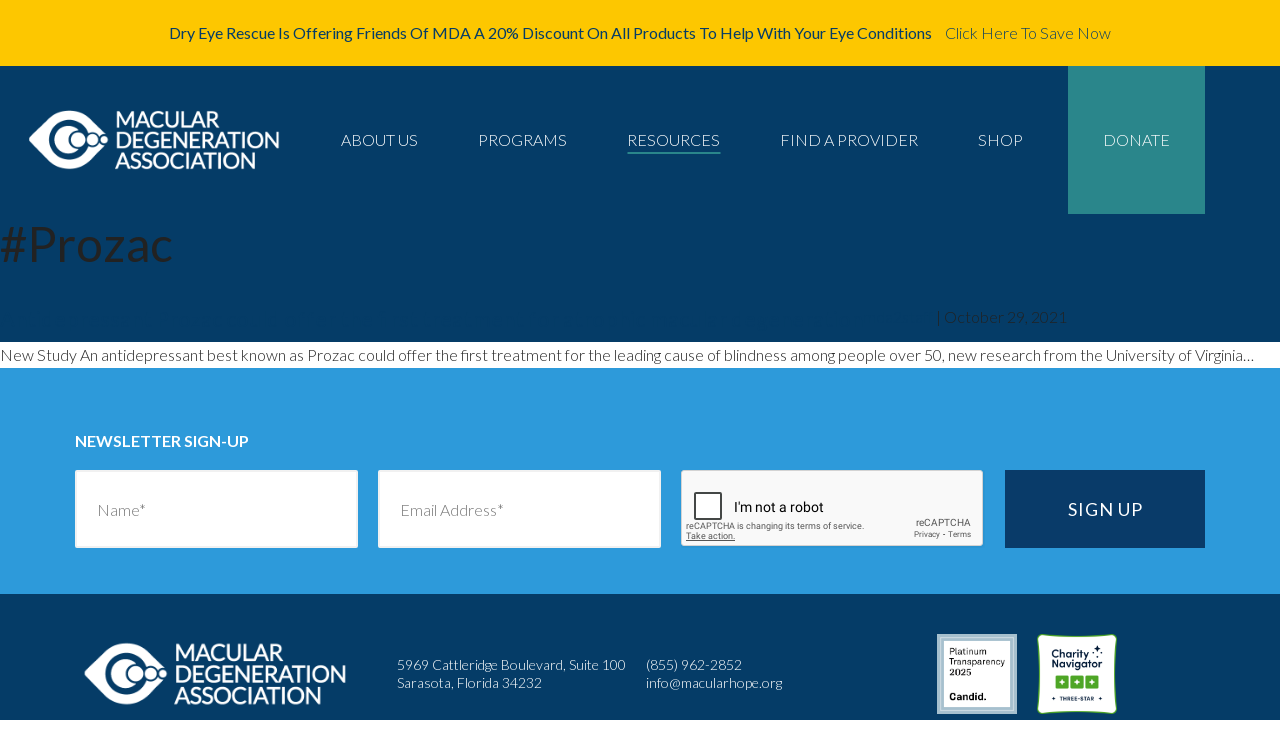

--- FILE ---
content_type: text/html; charset=utf-8
request_url: https://www.google.com/recaptcha/api2/anchor?ar=1&k=6LdnzukUAAAAAML2HpDps2t6N-Co_MG5eDWoz1sM&co=aHR0cHM6Ly9tYWN1bGFyaG9wZS5vcmc6NDQz&hl=en&v=TkacYOdEJbdB_JjX802TMer9&theme=light&size=normal&anchor-ms=20000&execute-ms=15000&cb=bqev9fwa2qzw
body_size: 45904
content:
<!DOCTYPE HTML><html dir="ltr" lang="en"><head><meta http-equiv="Content-Type" content="text/html; charset=UTF-8">
<meta http-equiv="X-UA-Compatible" content="IE=edge">
<title>reCAPTCHA</title>
<style type="text/css">
/* cyrillic-ext */
@font-face {
  font-family: 'Roboto';
  font-style: normal;
  font-weight: 400;
  src: url(//fonts.gstatic.com/s/roboto/v18/KFOmCnqEu92Fr1Mu72xKKTU1Kvnz.woff2) format('woff2');
  unicode-range: U+0460-052F, U+1C80-1C8A, U+20B4, U+2DE0-2DFF, U+A640-A69F, U+FE2E-FE2F;
}
/* cyrillic */
@font-face {
  font-family: 'Roboto';
  font-style: normal;
  font-weight: 400;
  src: url(//fonts.gstatic.com/s/roboto/v18/KFOmCnqEu92Fr1Mu5mxKKTU1Kvnz.woff2) format('woff2');
  unicode-range: U+0301, U+0400-045F, U+0490-0491, U+04B0-04B1, U+2116;
}
/* greek-ext */
@font-face {
  font-family: 'Roboto';
  font-style: normal;
  font-weight: 400;
  src: url(//fonts.gstatic.com/s/roboto/v18/KFOmCnqEu92Fr1Mu7mxKKTU1Kvnz.woff2) format('woff2');
  unicode-range: U+1F00-1FFF;
}
/* greek */
@font-face {
  font-family: 'Roboto';
  font-style: normal;
  font-weight: 400;
  src: url(//fonts.gstatic.com/s/roboto/v18/KFOmCnqEu92Fr1Mu4WxKKTU1Kvnz.woff2) format('woff2');
  unicode-range: U+0370-0377, U+037A-037F, U+0384-038A, U+038C, U+038E-03A1, U+03A3-03FF;
}
/* vietnamese */
@font-face {
  font-family: 'Roboto';
  font-style: normal;
  font-weight: 400;
  src: url(//fonts.gstatic.com/s/roboto/v18/KFOmCnqEu92Fr1Mu7WxKKTU1Kvnz.woff2) format('woff2');
  unicode-range: U+0102-0103, U+0110-0111, U+0128-0129, U+0168-0169, U+01A0-01A1, U+01AF-01B0, U+0300-0301, U+0303-0304, U+0308-0309, U+0323, U+0329, U+1EA0-1EF9, U+20AB;
}
/* latin-ext */
@font-face {
  font-family: 'Roboto';
  font-style: normal;
  font-weight: 400;
  src: url(//fonts.gstatic.com/s/roboto/v18/KFOmCnqEu92Fr1Mu7GxKKTU1Kvnz.woff2) format('woff2');
  unicode-range: U+0100-02BA, U+02BD-02C5, U+02C7-02CC, U+02CE-02D7, U+02DD-02FF, U+0304, U+0308, U+0329, U+1D00-1DBF, U+1E00-1E9F, U+1EF2-1EFF, U+2020, U+20A0-20AB, U+20AD-20C0, U+2113, U+2C60-2C7F, U+A720-A7FF;
}
/* latin */
@font-face {
  font-family: 'Roboto';
  font-style: normal;
  font-weight: 400;
  src: url(//fonts.gstatic.com/s/roboto/v18/KFOmCnqEu92Fr1Mu4mxKKTU1Kg.woff2) format('woff2');
  unicode-range: U+0000-00FF, U+0131, U+0152-0153, U+02BB-02BC, U+02C6, U+02DA, U+02DC, U+0304, U+0308, U+0329, U+2000-206F, U+20AC, U+2122, U+2191, U+2193, U+2212, U+2215, U+FEFF, U+FFFD;
}
/* cyrillic-ext */
@font-face {
  font-family: 'Roboto';
  font-style: normal;
  font-weight: 500;
  src: url(//fonts.gstatic.com/s/roboto/v18/KFOlCnqEu92Fr1MmEU9fCRc4AMP6lbBP.woff2) format('woff2');
  unicode-range: U+0460-052F, U+1C80-1C8A, U+20B4, U+2DE0-2DFF, U+A640-A69F, U+FE2E-FE2F;
}
/* cyrillic */
@font-face {
  font-family: 'Roboto';
  font-style: normal;
  font-weight: 500;
  src: url(//fonts.gstatic.com/s/roboto/v18/KFOlCnqEu92Fr1MmEU9fABc4AMP6lbBP.woff2) format('woff2');
  unicode-range: U+0301, U+0400-045F, U+0490-0491, U+04B0-04B1, U+2116;
}
/* greek-ext */
@font-face {
  font-family: 'Roboto';
  font-style: normal;
  font-weight: 500;
  src: url(//fonts.gstatic.com/s/roboto/v18/KFOlCnqEu92Fr1MmEU9fCBc4AMP6lbBP.woff2) format('woff2');
  unicode-range: U+1F00-1FFF;
}
/* greek */
@font-face {
  font-family: 'Roboto';
  font-style: normal;
  font-weight: 500;
  src: url(//fonts.gstatic.com/s/roboto/v18/KFOlCnqEu92Fr1MmEU9fBxc4AMP6lbBP.woff2) format('woff2');
  unicode-range: U+0370-0377, U+037A-037F, U+0384-038A, U+038C, U+038E-03A1, U+03A3-03FF;
}
/* vietnamese */
@font-face {
  font-family: 'Roboto';
  font-style: normal;
  font-weight: 500;
  src: url(//fonts.gstatic.com/s/roboto/v18/KFOlCnqEu92Fr1MmEU9fCxc4AMP6lbBP.woff2) format('woff2');
  unicode-range: U+0102-0103, U+0110-0111, U+0128-0129, U+0168-0169, U+01A0-01A1, U+01AF-01B0, U+0300-0301, U+0303-0304, U+0308-0309, U+0323, U+0329, U+1EA0-1EF9, U+20AB;
}
/* latin-ext */
@font-face {
  font-family: 'Roboto';
  font-style: normal;
  font-weight: 500;
  src: url(//fonts.gstatic.com/s/roboto/v18/KFOlCnqEu92Fr1MmEU9fChc4AMP6lbBP.woff2) format('woff2');
  unicode-range: U+0100-02BA, U+02BD-02C5, U+02C7-02CC, U+02CE-02D7, U+02DD-02FF, U+0304, U+0308, U+0329, U+1D00-1DBF, U+1E00-1E9F, U+1EF2-1EFF, U+2020, U+20A0-20AB, U+20AD-20C0, U+2113, U+2C60-2C7F, U+A720-A7FF;
}
/* latin */
@font-face {
  font-family: 'Roboto';
  font-style: normal;
  font-weight: 500;
  src: url(//fonts.gstatic.com/s/roboto/v18/KFOlCnqEu92Fr1MmEU9fBBc4AMP6lQ.woff2) format('woff2');
  unicode-range: U+0000-00FF, U+0131, U+0152-0153, U+02BB-02BC, U+02C6, U+02DA, U+02DC, U+0304, U+0308, U+0329, U+2000-206F, U+20AC, U+2122, U+2191, U+2193, U+2212, U+2215, U+FEFF, U+FFFD;
}
/* cyrillic-ext */
@font-face {
  font-family: 'Roboto';
  font-style: normal;
  font-weight: 900;
  src: url(//fonts.gstatic.com/s/roboto/v18/KFOlCnqEu92Fr1MmYUtfCRc4AMP6lbBP.woff2) format('woff2');
  unicode-range: U+0460-052F, U+1C80-1C8A, U+20B4, U+2DE0-2DFF, U+A640-A69F, U+FE2E-FE2F;
}
/* cyrillic */
@font-face {
  font-family: 'Roboto';
  font-style: normal;
  font-weight: 900;
  src: url(//fonts.gstatic.com/s/roboto/v18/KFOlCnqEu92Fr1MmYUtfABc4AMP6lbBP.woff2) format('woff2');
  unicode-range: U+0301, U+0400-045F, U+0490-0491, U+04B0-04B1, U+2116;
}
/* greek-ext */
@font-face {
  font-family: 'Roboto';
  font-style: normal;
  font-weight: 900;
  src: url(//fonts.gstatic.com/s/roboto/v18/KFOlCnqEu92Fr1MmYUtfCBc4AMP6lbBP.woff2) format('woff2');
  unicode-range: U+1F00-1FFF;
}
/* greek */
@font-face {
  font-family: 'Roboto';
  font-style: normal;
  font-weight: 900;
  src: url(//fonts.gstatic.com/s/roboto/v18/KFOlCnqEu92Fr1MmYUtfBxc4AMP6lbBP.woff2) format('woff2');
  unicode-range: U+0370-0377, U+037A-037F, U+0384-038A, U+038C, U+038E-03A1, U+03A3-03FF;
}
/* vietnamese */
@font-face {
  font-family: 'Roboto';
  font-style: normal;
  font-weight: 900;
  src: url(//fonts.gstatic.com/s/roboto/v18/KFOlCnqEu92Fr1MmYUtfCxc4AMP6lbBP.woff2) format('woff2');
  unicode-range: U+0102-0103, U+0110-0111, U+0128-0129, U+0168-0169, U+01A0-01A1, U+01AF-01B0, U+0300-0301, U+0303-0304, U+0308-0309, U+0323, U+0329, U+1EA0-1EF9, U+20AB;
}
/* latin-ext */
@font-face {
  font-family: 'Roboto';
  font-style: normal;
  font-weight: 900;
  src: url(//fonts.gstatic.com/s/roboto/v18/KFOlCnqEu92Fr1MmYUtfChc4AMP6lbBP.woff2) format('woff2');
  unicode-range: U+0100-02BA, U+02BD-02C5, U+02C7-02CC, U+02CE-02D7, U+02DD-02FF, U+0304, U+0308, U+0329, U+1D00-1DBF, U+1E00-1E9F, U+1EF2-1EFF, U+2020, U+20A0-20AB, U+20AD-20C0, U+2113, U+2C60-2C7F, U+A720-A7FF;
}
/* latin */
@font-face {
  font-family: 'Roboto';
  font-style: normal;
  font-weight: 900;
  src: url(//fonts.gstatic.com/s/roboto/v18/KFOlCnqEu92Fr1MmYUtfBBc4AMP6lQ.woff2) format('woff2');
  unicode-range: U+0000-00FF, U+0131, U+0152-0153, U+02BB-02BC, U+02C6, U+02DA, U+02DC, U+0304, U+0308, U+0329, U+2000-206F, U+20AC, U+2122, U+2191, U+2193, U+2212, U+2215, U+FEFF, U+FFFD;
}

</style>
<link rel="stylesheet" type="text/css" href="https://www.gstatic.com/recaptcha/releases/TkacYOdEJbdB_JjX802TMer9/styles__ltr.css">
<script nonce="KhGgRMyRKl-Dg2W4hHCBRA" type="text/javascript">window['__recaptcha_api'] = 'https://www.google.com/recaptcha/api2/';</script>
<script type="text/javascript" src="https://www.gstatic.com/recaptcha/releases/TkacYOdEJbdB_JjX802TMer9/recaptcha__en.js" nonce="KhGgRMyRKl-Dg2W4hHCBRA">
      
    </script></head>
<body><div id="rc-anchor-alert" class="rc-anchor-alert"></div>
<input type="hidden" id="recaptcha-token" value="[base64]">
<script type="text/javascript" nonce="KhGgRMyRKl-Dg2W4hHCBRA">
      recaptcha.anchor.Main.init("[\x22ainput\x22,[\x22bgdata\x22,\x22\x22,\[base64]/[base64]/[base64]/[base64]/[base64]/[base64]/[base64]/eShDLnN1YnN0cmluZygzKSxwLGYsRSxELEEsRixJKTpLayhDLHApfSxIPWZ1bmN0aW9uKEMscCxmLEUsRCxBKXtpZihDLk89PUMpZm9yKEE9RyhDLGYpLGY9PTMxNXx8Zj09MTU1fHxmPT0xMzQ/[base64]/[base64]/[base64]\\u003d\x22,\[base64]\\u003d\\u003d\x22,\x22woHChVjDt8Kqf0/CusO6Yx/DhsOacgs4wrpvwrsuwpDCkkvDucOyw6ssdsOBLcONPsKoaMOtTMOiXMKlB8KKwrsAwoIcwrAAwo5/[base64]/Di1zCksKowprDkgVUHV/DvMOoSmMdCsK8Xxoewr7DtSHCn8K8FGvCr8OdK8OJw5zCqcOhw5fDncKHwqXClEROwqU/L8KKw5wFwrlcwrjCognDqcOebi7Cj8O1a37DvMOabXJPJMOIR8KiwqXCvMOlw4TDm14cEmrDscKswph0wovDlmPCqcKuw6PDicOzwrM4w7fDmsKKSSzDvRhQARXDuiJqw65BNmjDhyvCrcKAXyHDtMKLwpoHIStjG8OYCMKHw43DmcK2wr3CpkU/SFLCgMOyH8KfwoZST2LCjcKiwo/DoxENcAjDrMOjYsKdwp7CmRVewrtJwoDCoMOhVsOyw5/CiX3CvSEPw5LDrAxDwqjDi8KvwrXCr8KOWsOVwrzClFTCo3XCq3F0w77DgGrCvcKYHGYMZsOUw4DDlipJJRHDp8OwDMKUwp3DszTDsMORNcOED29LVcOXbcOufCcOUMOMIsKhwp/CmMKMwrXDiRRIw65Zw7/DgsO0DMKPW8K6KcOeF8OVacKrw73DmGPCkmPDlXB+KcKrw7jCg8O2wq/DtcKgcsO6wp3Dp0McAirClhjDlQNHDsKmw4bDuRXDg2Y8HcORwrtvwoBCQinCo28pQ8KgwqnCm8Ouw7tua8KRD8K2w6x0wr4hwrHDgsKzwoMdTHbCr8K4wpsCwrcCO8OSesKhw5/DnyU7Y8OLB8Kyw7zDpMOPVC9Nw6fDnQzDlzvCjQNpMFMsNiLDn8O6IQoTwoXClmnCm2jCkMK4wprDmcKncy/CnDXCiiNhdE/CuVLCpjLCvMOmHyvDpcKkw5XDkWB7w7pfw7LCgi/[base64]/Cv0DCsELDkg/DvDrChsOjwpZHbcOXfVZzCcK2TsKkHjxzNQfCkB7DkMO+w7HCng9swpUYR2QOw44OwoFcw7nCmzzCoWFxw6s2a1fCt8K8w6vCusOUF3pVecKlDCV/w5pvdsKCb8OFSMKQwoRTw77DvcKow7l7w4VRasKGw5LCimbDmDNXw6HCs8OlDcKBwpFYOXvCtjPCmMK9JcOUB8KXPzHCjUodLMKBw6LCgsOWwrtnw4nCksOnCcOXOl1NIcK7MClzfFXCt8Knw7YSwrHDjQTDksKsXcKbw7VYfcKQwpfCuMKqcB/DoF3CgcKXRcO1w6LCgS3CmSomLsO3EMKyw4XDoTDDsMKxwr/[base64]/[base64]/CuQ/DscKBPMOyF8KNw799XsKNe8OGw6wiwoFnIFQMaMOgdj7CqcKHwrrDpMKzw5nChsOoH8KgcsOOfMOhMcOLwpJ4wp/CkwzCkmBfWVnClsOVSWHDrgQUeEnDqFcpwqA+KMKNfWDCrQ5kwpcUwoDCkTfDmsOLw7dTw58pw7MjdxjDoMOgwrtrY1d1wpDCpx7CtcOBBcOPR8OTwrfCojJGNSNpUDfCoGXDsA3DgHLDlEsdbyg/QsK6KRbCrFjCo0jDlcKUw5/Dh8OfJMKJwq8+BMOqDsO5woLCgkvCqRxtLcKuwoM2OnlRfmgkLsOla07DkcOjw7IVw71dwpVvKAvDhQ3CssOLw7nCn2M9wpHCv019w67DsRTDpR8ICRXDqMKRw7LCucKywohuw5HDvDfCscOIw5vCm1jDkzXChsOldBNFJcOiwrF3wp7Dr2hjw7hSwr9AMsOfw6o0by/ChMKWwrVkwqMJY8OkEMKuwrl9wrgawpVfw5zCiC7DmcKSU1bDkB9Jwr7DssO8w6hOJBfDosKkw5lewr5zeDnCuXBaw5/[base64]/[base64]/CpULDsMO1G8KnV8OwODYiwqg4A00JwqgqwrPDicOewpVoRX7DtcO/wonCtHrDscKvwooVfcOywqNOBcOORS7CuE9mwqV/RGTDmyDCiybClsOqLMKBIS3DusODwrfCjU4Hw6bCgsKEwp/[base64]/DlsKUMsKwwqQuw6XDt8KLw4FaHcKkPsOuw4/DryNGPUPDshbCnnLDg8KzXsOoMwt9w4J7AhTCqsKNF8K0w6xvwokDw7ciwpDDvsKlwrLDnks/Nm/[base64]/CkWAiWmwgw44Jwq/CpsKYw7QWbMOTw4vDr13CgjPDkWbCncK0wqI6w5bDmcKebMOBdsK1wo0kwqU1DxXDscKkwqzChsKWN2PDpMKkwrHCsBkRw4sbw5F/[base64]/ClsO7SsKaw57DlCbCtsO7wpzDk8OsZEB1YMKqw4wuwrrCm8OxwpLCrSbCjcKJwp4aKcOWwo95Q8KCwo9KcsKKR8OSwoV0csKyZMOwwqjDgiYmwq1Gw54fwrBHMsOEw7hxw4cLw61MwpnCssOMwqJYNSvDhsKfw500ZMKzw6A1woglw7nCkEnCgUZhwo/CkMOOwqpMwqgVJcK/GsOkw6nCkyDCuXDDr2jDn8KOVsOee8KjBsO1A8OCw60Iw6TCr8KEwrXCu8Kew6fCrcOKFyt2w4R1QcKtGBHDgsOvP1PDnUoFesKBM8KncsKWw6N6w7MKw59Gw6FlBkYbfTPCslgewoTDgMKvfyvDnjTDjMOBwrFSwpvDm1HDv8O2O8KjFCsnAMO/S8KIFRHDuXnDtHB0fcKMw57DvcKTwojDrzLDrMO3w77Cv1nCuyxrw7w1w5IOwqV2w57CssK7wozDv8OYwp0+amUrb1zCosOzwrYlacKNdkkiw5Yfw5nDkMKDwoBFw5Vww7PCqsKkw5jCncO3w609OH/[base64]/[base64]/bVFfGMORTcO4w7fDozfCvsKOwqbCqSfDvSrDuMK3McOxw4ZvecKcG8KaNQ3Cj8OswpvDvydxw7/DksKLeRPDo8K0wqbDjwnDkcKES2g+w68YOcOxwqUrw47Dmh7DiC8jT8Ogwpx+IsKuZlDCrTNIwrfCuMOzPMKVwozCmk7DjsOuJDHCgwXDkMOmDcOufsOpw6vDg8KZI8O2wovCnsKuw4/CojDDs8OmI2pJCGbCulc9wo5xwqAuw6vCvGJ2AcKZecOTK8OMwpImY8OywrjDosKHMx3Dr8Kfw4EFDcKwPE5PwqBWHsOQajIFSHsow7sHazVGD8OrdcOxRcOZwqXDp8Kzw5p7w4Y7X8OwwrYgagoSwr/[base64]/DvMKXP07DmsOyw44zW2/CsMOxCgXCkMKgSSTDmcKYwoJBwp/DjAjDuShCwqU6R8KvwpF7wq45NcOZexUUZFNnSMKDeT1CasOmwp4VFgfDpk3ClzUbSy5CwrbChMKIRcOCw7kkFsK/w7YFeRfDhXbCrTcNwpA2wqLCkhvCm8Oqwr/[base64]/[base64]/DhsK6OAxaJ8OZMmrCpiTCgsKwwoJmwqZKwrYxwo3Cr8Ocw7nCniXDngfDjsK/TcKJMz9DZGfDrjrDn8KZM3hDYjFdHGrCtwYpekhRw6jCtsKcPMK+OQ0bw4jCmXTDvyTDusOjw7fCu0owcsOQwq9UZcKTGCXCvnzClsOdwo5jwrnDiU3ChMKkGUs7w5/Cm8K6ccKWR8OowrrDjhDChGpvDFrCu8OSw6fDmMKWWCnDp8Opw4jDtEJSQjbCtsO5JMKWG0XDncKIOsO3PHPDsMOjOsOQUknDncO8OsOzwqxzwq5Uw6fDtMO1RsKGwowtw7JeWHfCmMOJXcKSwqjCm8O4wo1aw43Cj8K/fW8/wqbDqsO9wqx4w5HDgsKNw4tBwoDCsWLDhXluahpTw4wDwrbCvmnDhRTCn31RR2QKTMOGFsORwrvCqhLCtC/CrsK6Ild9bcOWVzcvw6AvdVIFwpADwoLCg8Khw4vDpMKGDi5Uwo7Dk8KrwrY6VMKdYlHCi8Olw6ZEw5R+UmTDhMOoLmF/[base64]/DpcOyw55QW3ZPwr3DlsOBw6LCm2UiX1lJPDbChMOrwqnCrsOZw4BMw5oWwpnCv8Kcw7VIcRvCsnjDoEJ6eW7DkMO5EsKdC0xZw6XCm21hCQDCo8OjwpQcS8KqTgJUYF10wog/w5PCj8OTwrTDmR5QwpHCscOMw7nDqW8XYAd/wpnDs1lHwpQNLsKpfsOTAh97w5fCncKcFANmNwbCgMKDXBbCj8KZbiNzJhg0wooEGQDDlMO2PcKywq0hwpXCg8KeelfCqWFgRCpQOMKGw7nDkl/CtsOuw4E+cHZvwoY3McKQcsOSw5VeR0w8c8KcwrYHBnI4FT/[base64]/Do8OmwoDCjkDDk1bCpVNFRMONWMKwwoxcI1LCl3REwoJWwqzCqX1Mwp7CjzLDs3kGWxDDqTvClRJmw58zTcOoNcKqAX7Dp8OVwrHCvMKBw6PDocO5G8OxTsOYwoN8wrHDocKEwqQxwpXDgMK0MFTChRYVwo/DvQLCn1DChMO6wod0w7fCj1DCv1hfDcOywqrCq8O2HV3Ci8O/wpU4w67CpAXCgsOiXsO7wqTDtMKOwpsgAMOkN8OVwr3DimrCsMOgwofChUvCjwg2IsOWYcKIBMKnwo0Bw7LDtwtvS8OYw6XCjwoFM8KSw5fCuMOeLMOAw7PDkMOYwoB/IHULwrY3UcOqw7fDrB0gw6jDl0XCqjnDv8K3w4EhUMK1wptXGRNBwp7Dk3d5cFYxQcONfcO4aSzCqkTCpFMHWAIWw5TDl3oLA8K8AcKvQBPDj0xzKsKNw6EAT8Orw79SB8KowqbCpzYNQHtuAwMtH8Kdwq7DjsKzXcO2w71Xw5zCrhjCojBfw7/Cm3rCnMK2wrcTwqPDthXCuFBPwqQmwq7DlAIxwpYHw5HCmVnCkStQB0xzZQV1wqXCo8ObJMKrVzQDOsKkwpjCmMOow4XCiMOxwrQrLRvDhxoHw74SGsOZwp/CkBHDmMKhwrxTw4fCl8KgJUPDpMKpwrLDl0U1T3PClsOnw6EkAj8fN8KNw5TDjcOGMC9uw6zCj8O/wrvCvsKnwqtsDcOtdsKtwoA4w6nCuz9tVjppK8OObETCm8OdXEV0w4vCssKJw4NQIxfCjSbCgMOjfsOlah/CihlYw6MWOlfDtcO+VcK7JkRORsKcHUVSwrAQw7/[base64]/CvMOyw4zCvjlJfcKVfsO+KXfCvQzDucKNwqllRsKiw64wU8O7w5pqwqhVCcOPAXnDsxXCrcOyZS9Kw6VrSHPDhjlZw5/DjsOcEsONHsOiHcOZw7zDjMO1w4JDw5ttHDLDjkMlEGFqwqA8DsKIw5hVwrHCk0IpO8KIYi57WcKCwrzDlhYXw49HNQrDp3XCgVHCpmjDksKAVMKowpQiGSZjwoNfwqlZw4dHckTDv8Osei7CjCZkEcOMw6/CnWIGQ2HCiHvDnsK2wo18wpIaAm5YZsKTwoEUw6Bsw4YtaAQbVcK1wrtPw6nDp8OeNsOPWFFhcsONMg5DcTHDi8OYHMOLHMO0dsKHw6LDiMOvw48Yw7IFw5fCjExvYkc4wrbDl8K4w7Bsw6YvTlhww5/[base64]/[base64]/[base64]/DnBPCocOCw4Aew6bCk2DCnjxvfUMqOznCg8KIwpJ1wqrDlirDnMOiwpkGw6PDqcKVN8K7NcOgGxjCoS1mw4vCiMO7wqnDo8OSA8ORACwGwqVbOkTDr8OHwrJ/[base64]/[base64]/NcKbwrpSwokbKMK9GsOUwr5Gwq8bw7nDq8O+QQvDk8OrwrRNdBHDtsOHIcOwQ2rCr2/CjMO3fHEzXMO8NsKbJwIqe8OODMONTMK+I8OxIzM0Cm0UQsOGIQYnRSHDoWoyw58eeQ9bB8OdS2DCsXtQw6FTw5RFbDBLwprChMOqSj5twrF4w4xqwojDhQTDo0nDlMObeSLCt3/CkcOwA8KTw5QEUMK0GTvDsMKGw5HDkGvDn2fDt0g7wojCshTDg8OnYMO9UhR9MTPCssKRwoZdw7F/w69kwo/DsMKTKMOxUsK+woZUTSJmCMO2c3oZwoclJBM3wrkow7FPV0NDAxRNw6bDnTrDoi/DvMKewqFjw4/Ctz7DrMObZ0PCpV59wrTCjBFFRyLDpwdIw6jDvnw8wpXCosOAw4vDuBnCojPCgSdRTTINw7rCtRAmwobCl8OBwoXDtVEmw7w+FAvDkABMwqPCqsORLSrCssK0Yw3CsT3CssO4w4nDoMKvwq/DncOwVmrCnsKwFwMRDcOBwoLDojgUY3QGasKOGcKXbH3Cu3HCuMOTICzCmsK2EMOOe8KLwrRTB8O6VsOYPz5oP8KpwrFGZhPDpcOwesO7E8K/cXLDmcOKw7zCjsOeFFfDsjVTw6QCw4HDpsKMw4N/wqdxw4nCocO2wpkBw70Hw6gfw6vDgcKowobDnAHDksOGfCTDpFrDpjrDtwbCiMOeOsOPM8O1w5DCk8KwYD3CrsOLw6IdUWXDj8OfR8KSNMONasKvXWjCjFXDrSXDhQcqCFAtVCEow50+w73ColXDocKtCzB0EQTChMKyw6Y0woJrHi/CjsOIwrDCjcO1w4jCnAvDgsORw5wnwr3DoMKRw6FqUAXDh8KPT8KDPsKnE8K4EsK2fsK6cgVGUhrCklzCm8OhV2/CoMKmw67DhcOWw7vCoj/CryQBw4TCqnIqeAnDh3smw4/CjGPDszwUfi7Dqh18T8KUw54jAVTCr8KjccOCwrjDksKDw7XCnMKYwrgHwq8CwrTCpCU0OnwvIsKzwrdlw716woRpwoXCisOeKcKkJMOBUUN3V3IEw6p7JcKxUMOdUsOAw50Ow5wgw7vDqBFUdcOlw4nDgcK3wrohwr/CgHjDo8Oxf8OgJXI3Sn7CmsOww7XCt8KAwqPCgiHDnSoxwosCf8KYwrjDqjjChsKNcMKbdjPDlcOSUG5UwofCo8KEb03CsREfwrfDq015c1h4HWN9wpBiYxJkw7LCkiBNc2/Dr3bCrMOywop/w7TDqMOHGcOZwocwwqvCtDNIwqPDmlvCuyRXw743w7ZhY8KOaMOtR8Kxwrp6w4jChHYnw6jDlxIQw6oXw5gePMOAw5NcJsKrf8O/wq9YE8KZPUTCtQbCqsKiw7cgDsOTwrTDh1jDlsKHd8OyFsKYwqY/[base64]/ChVfDvMOaw4TDvhbCvMOjD2zCsMO7WDPDq8OGw4sLVsOBw6/Cum/DuMO5PsKkTMOWwr3DrRfCk8KqYsOPw7zDriV6w6J1cMO0wrvDn3whwrwlwr7DhBnDiyJXwp3Cu2XDtF0HLsO1Z07ChUQkCMKXEy4+P8KOCsK7SwfClRzDtMOcRHJuw7ZBwp1HGcKyw5nCksKoYETCpMOxw4IDw7clwqB5BRTCr8Oiwp0Ywr3DmRzCpD/CucKrM8K+SQJiRG1qw6rDsyFvw4LDtcOVwp/DpyBQNkfCp8OaGsKJwr1jZ08vdsKQDcOlASFecnfDhMOVdFJUw5FawpcGR8KDwpbDnsK7F8Kyw6ouV8OewqrCkznDuwBvE2p6EcO3w6tIw5RuaXcQw7vDu3DCo8OjaMOjXDvCjMKWw5cOw68/J8OUM1DClVvDtsOowpdIAMKNTXgsw73CpsOvw71twqvDr8KAccOWDRl/wo90B1lBwo03wpjCqB3DtwfCmcKGwrvDnsOBci/DuMKyD3paw6TDuWQdwp9iHSViwpXDhsO3w6rDgsKiSsKfwqzCnMOcXcOrYMOlHMOfwrIpS8O9KcOPD8O3PXrCs3jCv0nCvsONHSjCnMK6d3/[base64]/Ox8Hw4oAw43Cl8Oawo7Cl8Kvw7IZHcOew5MawpLDqsOwCcKLwq4ZUU/CjwjCqcO4wqzDvXMswrxyCcO7wrjDhMKLfsODw40qw4zCrkIyQS8KC0A7I3zCgcOuwrZTdm/DosOHHjHCgEhmwoDDgsKmwq7Ck8K2YD4mPClWD0gaSErDucOQDgEewpfDsVPDsMOCOSNNwpArwrNdwr3ChcKNw4JVT2xWVsOjfXYGwoxZIMK0MBvCpsOvw4RKwqDDn8KxZcKmw6rCrk/CrVFYwozDu8OKw4rDi1LDnMOfw4PCpsO7K8KLIMK/TcKvw4rCisOfScKZw5TCisORwo97YRjDpEjDg0Fuw4ZIDcOQwpNpKsOpw7AEbsKfRMO1wrIHw5R1VBbCp8KZSizDlDbCjxrDj8KUM8Obwrw+wrLDnA5gIwwnw6Fgwq9kSMKSfEfDgTFOWG/DnMKZwoVcXsKMLMKXw4QYCsOcw4BrD0ZCw4HCisK4YADDg8OcworCm8OrcChXw644ODVJKQ3Dli5rfn1Uwr/DgUlhaW5LbMOQwqLDtsOZwpfDpnlOCAvCpsKpDsKSM8OGw5PCnBkXw4Y+bUHDoV8iw4nCpBMAw4bDsXDCqMO/fMKgw4Qfw7powp4AwqJUwoFZw5DCmRw8VcOnWsOsAAzCok3CrhM6SWUiw5g3w6UwwpNFw4BnwpXCr8KPaMOkwrvCsx0Pw5U0wqjDgzsMwp8Zw6/ClcOrRTPDgS5SJcO3w5B6w5s0w4jCrh3DlcO0w6cZMkZkwr4Hwp1hw4oGU2YWwrnDgsKEDcOowqbCtHE/wpM9UhZ1w4/CtMK+w5BTwrjDsQcKw4HDriN6C8OhT8OJw4fCvkRuwo7DhRM/Dl3CpBRcw54Tw7nDiAJgwrcDNiTCucKYwqzCuV/DjcOHwpYmQ8K+b8K3SUkowovCowPDtcKuexJjSBMNRgzCgyImY14Hw5A6cT4pesKWwp1/worCksOww4zDjcO2IT0owq7CtsObCVgTw7XDmHoxScKVIFA/[base64]/w6nDv8OBwqw2wofDuAVpwp7CrMOiHsKNwrozwqfCnTXDp8OUZSN/GsKawrsVZmk7w7QYZmk8GMOIP8OHw6fDhsODDBodLRc2ecKLw4dkw7M4MBPDjBUEw5vCqmUKw69Ew4vCukoLYWTChsOFwp91EMOqwoTDsS3DjsOlwpPDh8O7SsOew4XCtF8IwphsZMKfw5zDn8OlGncuw7PDukDDhMOoHy/Cj8OVwo/[base64]/[base64]/DhjI/QsKjwoHDi8OFcx/Cs35GwpIzw4wRwqbCkQskeV/DmMKUwqYtwr3Dl8Kvw7x9Y1x5woLDm8OJwpbDl8K4wqUWYMKjw5XDrMKxZ8KjLcOcJV9WP8OuwpPCkiEqwqrDpUQdw7BCw4bCqTITdcKDG8OJWMOFbsKNwoUgCcOcAg7DssOsL8Kuw5YYL2fDvcKUw57Djw/DhHcMSFVzPHIgwojDrkHDtybDkcOzKU/[base64]/DrwrCoU/CmC7DlcO/w5Bgw7Jbw5xFTBXDt33Dnw3Cp8OTMB0IK8OvUX03Q0LDvTgdLy3Crlx4B8OswqkUBiY5fy/DoMKxHFMtwoLDhSDDosKaw4oCFm/[base64]/VsOnQ8OWW1wiw79lbsOMCMONE8Kcw6zDvBXDrcOCw7soesKzGVLCoR8IwoMgFcOWPz17ZsOzwotddHjCnHXDmVvCggjDj0xqwq1Ow6zDuAHDjgoQwrM2w7XCiw3DmcOfXkLCpH3CmcOAwpzDkMOODjXCkcKYwr44wr7DusO8w7TDtzRQajwMw4p/[base64]/MGZlwpbDrjHDo2nCvsOTP1rCt8OkWm5FXgUGwoEOdR47fMOfc1QVO1YgNTJLOsOXEMOOE8KcHMKfwpISPMOqDcOtU0HDr8O7CzLDhBPDqMO4KsO0FUIJEMK6Q1PCkcOcW8Kmw7p9cMK+SGzDriFqW8KGw63DlUvDgcO/EwwHWDXCjyN5w6szRcOsw4DCoT9awqQ6woDCiDPCtEfDuljDlsKGw55LPcKBQ8K1wr9ow4HDuBHDlMK6w6PDmcOkUMKVfMOMHhoXwrzDqWfDhB/CkGxQwp0Ew77DlcKWwqx5K8KOAsOdw6PCvMO1WsKnwqrDn37Ct27DvA/[base64]/DpMKOwqpYwpDDkMO5w6TDmAzCpV3DkcKJaSPDlFLDpXpXwqjCusOBw4w4wqrCkMKnG8KdwpPCjsKKwp9wd8Khw6HDngHDsGrDmgvDvwPDnMOBWcOEwoTDr8Onwo3DscOFwofDiWPCuMKOAcONcgTCvcOmKsK6w6QvLWYJI8OQXMKuciMLWW/DgcK+wqfCo8O2w4MMw74efgjDnmPDumzDhcO0wqDDu1gNw5tPBD4dw5HDhx3Dl3BOK3fCqBt4wpHDvFnCuMK0worDhC3DgsOOw7t/[base64]/DkWvCi2RyV8O8wqEFBzzDuTRXSsKZw6XDlkVjwq/[base64]/CqX3DsANgwpVzw7/DjA3DhCU4A8KbZsKywqRRw5tsDQ7CgBVgw54IAMK5bVdMw6BjwoFIwpNtw5jDo8Ozw4nDi8Kowr0/w5t9wpfDr8KtZi/[base64]/[base64]/w7nDuRbDqsOHFsOqMsOMXHY7fFM3wofCj8KwwqF+UsKnwqcvw7MGw6fCvcOZDgsxLkLDjMOGw5/CjnLDj8ORUcOvJcOFUQTCi8K2ZsOARMKjQxnDpVB4Kk7CpcKZacKrw6fCgcKwBMKTwpJSwrYcwqbCkz9+ZiPDmmHCqDd9HMOjUsK0X8OMbMK3LcKhwpAxw4bDjQrCj8ORXMOTwqfCs3TDkMO/w5INZU8uw5sXwqLCmgTCiD/Dsj4qYcOnQsOmw4BTX8K4w7JnY3DDl1U4wp/DniHDvmVaekvCm8OJG8KiYMOHw7FBwoMTfMKHanJRw53DkcOOw6vDscKAD0R5CMOjbsOPwrvDs8O3DcKVEcK2w5JIPsOmT8OTfsOVY8O+bsK/[base64]/[base64]/Dn1TCoiUsBMOpwqPCjmMLLHfDgUM2GcOpesKJAsKWOWLDuDV2wp/[base64]/CncK5w6wywrnDocOcwoorbRpXf1Q4w6BjUsObw7wEf8KZLgthwoPCrMOmwoXCvRJZwpdQwq/CmxLCrzZDIMO5wrTDiMKzw69qKAPCqSDDoMKcw4d0wqgKwrMzwqQ/wpY0fiXCkwhxRBIZNsKxYnXDlcOnOmvCom0JG01tw4Ajw5vClwc8wpg6NyzCsxVPw6rDvihmwrXDkE/[base64]/CignDgC/DpiLCvMKxN8KZwrvDtgfCqXwAw7M1IsKwOVrCt8KBw7vCsMK5LsKEXTtwwrNOwr8qw7g3wq4CTMKGPwI5Mzd7fMOWJFnClcK1w7FDwrzDvAFkw5kIwqUmwrVrfGhpK1ltB8OUXlTClnvDi8OHXVJbwrLDksOdw6EqwrfDtGE6UxUdw6TCl8OeOsO/KcKsw4ZrUkPChjDCgnRNwpEuOMKTw57DtsK6dcK4QnLDjsOvQMOXDsKYBGnCk8OUw73DoyDDnw9BwqorZMK5wq4Ew7PCn8OLTRDCjcOCw4EXOzp6w7Z+SBtRw6VLNcOewo/DtcOqYUIbFxvDmMKuwpjDkyrClcONVMO/FlHCqsKoOE/CrzttADRzVcOUw6vCjMKswrHDoQJCBcKnYXrCimkSwqlHwrzDlsK2LRF4HMKlc8ORThTDpTXDrMO3PWB5ZF9qwrvDml7DlVnCrRLDo8OMBsK4LMK8wpPDvMO+NB41w4/DjsOCCX42w6TDg8KxwqHDtcOsOsKNTUBOw64FwrMewr3DmcOLw54uBm3CssK6w4J2agMGwp06AcK/[base64]/Dt2YAw4TDrnzDs8OewonDgsK/CMKDemI0w5fDsSMvMsK9wpYwwoFQw5l1BxM1csKzw5N/Bwd7w75Zw4jDgFAzQcORf1ckOWrDgXPDqCR/wpN4w4zDkMOCMcKaVlFmdMKiHsOzwrgfwplkHRfDlgQiNMKHaj3CnijDlMO4wpY2T8K9E8OJwq5gwqlGw7PDiSZAw40HwqtwTMO/d3Yvw5TCocONLxfDkMOZw7YrwoVYw5xCLBnDiS/DqHfDjVgFEyYmE8KXMcKBwrYPLQHDscKQw67CqMOFPVXDgC/CrMOuF8KMIw3Cg8K7w74Gw7oKwqzDlHMSwpLCkxTCtcK/[base64]/AMKGJsOLcgNxwopRwoVvwrjDqMObAVLDlVRiJ8KuGwDDqz8PG8KZwqrCgMO6wrzCjcOeCGPDrMK/w44Nw4jDunbDkRsqwpDDh3c5wonCgsOGW8KRwo/DrMKcFTIPwrbCnQodB8OewrcAU8KZw6BBaCxpAsOBCMKSRWTDplktwolMw6PDlMKXwqsiVMO5w4PCqMOEwpfDsUvDlUdHwoTCjMOHwrXDvMO6EsKRwo8LAW5TXcO2w7nDuAwtIFLCicOZR1Btwr/[base64]/[base64]/CpMOjC8ODwqY9IgzCt0/CmhpGw5fDsXlKBsOeKzrCr1xcw7ZiKcKlYsKaasK/VGVfwrguw5Jgw44/w5t0w7rDrAw6Kiw4PcKAwqpmMcOdwo3DmMO5I8KYw6TDp3hLAsOoXsKCWX7CgwpCwooHw5rCkWpNbg5Kw5DCky84w7RfRcOdY8OGKj4DGy9nwqDCo1Ukw6/[base64]/CuMK8wrx8ECrCqMORdUDDslzChcKkw5UmNMKVwojDgMKUKsOVRl3DlcKIw4A6wo/CtsOOw7bDsnbDhUh3w4YIw50Yw4rChcKEw7PDhMOBRMKLD8O8w6lsw6vDqcKOwqtDw6XChA9FI8KVP8OAcUvClcK0FFrCvsKyw4c2w7x+w5E4C8OmRsK1w58tw7vCj1HDlMKJwrPCqsOPCRA8w6AAQMKrZMKTVMKETsK5aT/CkkBHwrfDtMKawpDCnhM7UsOmaxszdsKQwr11wrojaHPDhQh1w5xZw7XCiMKow5MALMO0woHCgsKsLEfCnMO8wpwew48Nw5lBEcO3w5FpwoAsOlzDlU3ChcKRw51+w5sGw6nDnMKpIcKFDB/DksOeMMOND1zCi8KOXwbDmH5+b0DDsC/[base64]/Cj8Kzw77Dv3DCoMOnI8OwdzYKEAkES8O9woDDr0NAHy/DusOWwp7DicKhZcOaw4R1RQTCm8O/ST4cw7bCk8O4w5Z0w7glw5zCiMOgSGIRbcOsMsOuwo7Cs8KIV8KBw5Q/[base64]/FMOzFcKRwrTDuG/[base64]/DthzCuU5awrQSwrl7w7FIw5nDl8O3w4/CgcKkWjXDsgwOcV9/CDAHwr0Fwq0ZwpRUw7dvHkTCkkTCmcOuwqs6w604w6/Ctl0Qw6TCgA/Do8Ksw73CkFTDhxPCiMOlORJFJ8ONw64kw6vCo8OYw4wowp5DwpZyZMOTw6jCqcKGHSfChcOXw6howpjCjBNbw63DncK+f2kfYk7Ci2ZoSMOjeVrCoMK2w7PClgPClcO2w7XDisKvw5gJM8KCYcK/XMO3woLCqh9uwoZ4wrbCoVEzCcK0UcKiVA3Ck1wyKcKDw73DrsOPMjwuLmXDsxjCk2TCuTk8bsOgG8O9Y2nDtV/DgQ3CkFrCicOiZcO8wpXCs8Olwo5LPjnDl8OTDsOzwpfCosKwPcO/TChXOV/Dj8KuCMOpNwsnw6ptwqzDrTw8wpbClMK4wr1kw5wtVWYvCwFOwpw1wpTCqyY6QsKxw5TCuCwHKQ/[base64]/CgsKJQQBHRcKuNMKuw7PDrsKlwr0PwoXDu3Ypw6fDrcKVwq59FcOID8KeYkjCjcOrDMK/[base64]/wpLCil5Awp7DiMKPUic2UhldwolMwrjCtcKZw4rCigrDhMODCcO/wp7ClCPDi3/[base64]/DpMOUwol0QyzDlFoTw67CrknDlD7CnMOCAcKTUsKXwo3Du8KmwofCjMKICMKLworDj8Kdw4JFw5wESSwkYGkVHMOofCHCocKPdsK/w60lNlBUwpVDV8OgO8K4dsOaw4g2woUvE8Oiwq1WYsKBw4Esw6dlXcO0V8OkAMOdI01awoLChmTDjsKJwrHDj8KiVMKwTW1MO1MxTkFSwq8sP3/[base64]/Dog/CiGXCsMO+woJfbMOlwrzCrMKBdsKTwrtlw5PCrnLDmsO3b8OywrsJwoJYc20IwpLCpcOzYnd5wp1Lw5bCpVVnw6kUOWQQw7cKw5rDk8O+OFk/azLDtsKDwpd0RcKwwqTDoMOrFsKTe8OXLMKUPzfCm8Kbw5DDhsK9ci1XXhXCiitWw5LDpFHCqsOpBsOdUsOgU0NkesK4wqjDqcOww65SC8ORfMKGYMOoL8KRwrpxwpgQw5XCrnQLw4bDoFFuwq/ChiBowq3Dqkl7eFVzecKQw504AcKWCcOxb8O+IcOuV0kPwqVgFj3CmsO+w6rDrWTCuU46wrhHL8ObOsKLwozDlGdBGcO8w5zCqj5vw5/Cj8Oxw6Zvw43CgMKiCSvCscOyRHwHw6/[base64]/Cjw7CjCgpw5QGdcOMGidrwrB8PlvDlMKuwpF2wpdYW3/DtWpVasKIw4pAP8OYL2nCscKmwpzCtSfDncOEwp9dw7h0AsO0asKXw5LDusKzeSzCp8OXw4nCusOLNjrDtVvDuDJ9wrk/wq7CpMO1aFDDjCjCt8OzDDjCh8OKwoJWLcOlwogXw4IHAy0gU8KwBmXCpcO5wrhXw5PCg8KPw7AVJRrDjh7CpTB6wqYxwrYUaR85woUNSRrCj1dTw4nDg8KUcCtYwpI7wpMmwoHCrC/[base64]/DqjFlNMKHcxfCk2AjwpXCq2cFw5VGJcKbQmXCvDjDiMKbf1LCgA17w59MesOlEcKjfwkuVFjDpGnDgcK3EmHCpnvCuDpHHcO3wo86wpHDjMKWYBY/[base64]/Dh0PDsBQ6GcKKw4/DicKHwpDDv0I5wpzCpMOoLMO5wos7aBTChsOMaAU/[base64]\x22],null,[\x22conf\x22,null,\x226LdnzukUAAAAAML2HpDps2t6N-Co_MG5eDWoz1sM\x22,0,null,null,null,0,[21,125,63,73,95,87,41,43,42,83,102,105,109,121],[7668936,257],0,null,null,null,null,0,null,0,1,700,1,null,0,\[base64]/tzcYADoGZWF6dTZkEg4Iiv2INxgAOgVNZklJNBoZCAMSFR0U8JfjNw7/vqUGGcSdCRmc4owCGQ\\u003d\\u003d\x22,0,0,null,null,1,null,0,1],\x22https://macularhope.org:443\x22,null,[1,1,1],null,null,null,0,3600,[\x22https://www.google.com/intl/en/policies/privacy/\x22,\x22https://www.google.com/intl/en/policies/terms/\x22],\x22ogPeTNf+mBxDnEafBXRYTO2U/631eZk+VQm9D2ZoB00\\u003d\x22,0,0,null,1,1763392709103,0,0,[224,234,49,1,218],null,[184,208,202,247],\x22RC-lJ8MTMcAsCg_Dg\x22,null,null,null,null,null,\x220dAFcWeA4S-ztcZXU0unZ-Gtm_AORaEw3YCt6m61z88MDDrMApffHsAwT11f8IPw78S1CSozjVBMLlG338v8iIv-eDAuLglefj4w\x22,1763475508773]");
    </script></body></html>

--- FILE ---
content_type: text/css
request_url: https://macularhope.org/wp-content/plugins/rsvpify-oembed/style.css?ver=1747681383
body_size: 1770
content:
/*
 * Admin UI for RSVPify Embedder
 * Version: 3.2
 * Last updated: 2025-05-02
 */

/* Container */
.rsvpify-wrap {
  max-width: 700px;
  margin: 30px auto;
  padding: 20px;
  background: #fff;
  border: 1px solid #ddd;
  border-radius: 6px;
  box-sizing: border-box;
}

/* Logo */
.rsvpify-logo {
  display: block;
  margin: 0 auto 20px;
  max-width: 160px;
}

/* Instruction text */
.rsvpify-instructions {
  font-size: 14px;
  line-height: 1.6;
  margin-bottom: 16px;
}

/* URL input + Generate button */
#rsvpify_url {
  width: calc(100% - 120px);
  padding: 8px 10px;
  font-size: 14px;
  border: 1px solid #ccc;
  border-radius: 4px;
  box-sizing: border-box;
  vertical-align: middle;
}

.generate-button {
  height: 36px;
  padding: 0 16px;
  margin-left: 8px;
  font-size: 14px;
  vertical-align: middle;
}

/* Section heading */
.rsvpify-wrap h2 {
  margin: 30px 0 12px;
  font-size: 18px;
  border-bottom: 1px solid #eee;
  padding-bottom: 6px;
}

/* Shortcode list */
#rsvpify_list .rsvpify-item {
  display: flex;
  align-items: center;
  margin-bottom: 10px;
}

/* The code block */
.rsvpify-item code {
  flex: 1 1 auto;
  display: block;
  background: #f7f7f7;
  color: #333;
  font-family: Menlo, Consolas, monospace;
  font-size: 13px;
  padding: 6px 8px;
  border-radius: 4px;
  box-sizing: border-box;
  word-break: break-all;
}

/* Copy & Delete buttons – identical styling */
.rsvpify-item .copy-button,
.rsvpify-item .delete-button {
  display: inline-flex;
  align-items: center;
  justify-content: center;
  height: 30px;
  padding: 0 10px;
  margin-left: 8px;
  border: 1px solid #337ab7;
  border-radius: 3px;
  background: #fff;
  color: #337ab7;
  font-size: 13px;
  line-height: 1;
  cursor: pointer;
  box-sizing: border-box;
}

/* Trash icon color & size */
.rsvpify-item .delete-button .dashicons-trash {
  font-size: 16px;
  color: inherit;
}

--- FILE ---
content_type: text/css
request_url: https://macularhope.org/wp-content/themes/macHope/style.css?ver=6.8.3
body_size: 111539
content:
/*
* Prefixed by https://autoprefixer.github.io
* PostCSS: v7.0.29,
* Autoprefixer: v9.7.6
* Browsers: last 4 version
*/

/* prefixed by https://autoprefixer.github.io (PostCSS: v7.0.26, autoprefixer: v9.7.3) */

/*
Theme Name: macHope
Description: MacHope 2020
Author: Helium Studio
Author URI: http://heliumstudio.com/

*/


/* =================================================== */
/* ==================== Style CSS ==================== */
/* =================================================== */

/*	Glossary
	- Reset
	- Form reset
	- Forms
	- General Layout
	- Navigation
	- Front Page
	- News
	- Single
	- Issues
	- Footer
	- Responsive queries
	- Fonts
*/

/* ==================== HTML5 Boilerplate ==================== */

html,body,div,span,applet,object,iframe,h1,h2,h3,h4,h5,h6,p,blockquote,pre,a,abbr,acronym,address,big,cite,code,del,dfn,em,img,ins,kbd,q,s,samp,small,strike,strong,sub,sup,tt,var,b,u,i,center,dl,dt,dd,ol,ul,li,fieldset,form,label,legend,table,caption,tbody,tfoot,thead,tr,th,td,article,aside,canvas,details,embed,figure,figcaption,footer,header,hgroup,menu,nav,output,ruby,section,summary,time,mark,audio,video{margin:0;padding:0;border:0;font-size:100%;font:inherit;vertical-align:baseline}body{line-height:1}button{outline:0}ol,ul{list-style:none}blockquote,q{quotes:none}blockquote:before,blockquote:after,q:before,q:after{content:'';content:none}q{display:inline;font-style:italic}q:before{content:'"';font-style:normal}q:after{content:'"';font-style:normal}textarea,input[type="text"],input[type="button"],input[type="submit"],input[type="reset"],input[type="search"],input[type="password"]{-webkit-appearance:none;-moz-appearance:none;appearance:none;border-radius:0}table{border-collapse:collapse;border-spacing:0}th,td{padding:2px}big{font-size:120%}small,sup,sub{font-size:80%}sup{vertical-align:super}sub{vertical-align:sub}dd{margin-left:20px}kbd,tt{font-family:courier;font-size:12px}ins{text-decoration:underline}del,strike,s{text-decoration:line-through}dt{font-weight:bold}address,cite,var{font-style:italic}article,aside,details,figcaption,figure,footer,header,hgroup,menu,nav,section{display:block}*{-webkit-box-sizing:border-box;box-sizing:border-box;-webkit-tap-highlight-color:transparent}
.sticky{}.bypostauthor{}.wp-caption{}.wp-caption-text{}.gallery-caption{}.alignright{}.alignleft{}.aligncenter{}.screen-reader-text{clip:rect(1px, 1px, 1px, 1px);position:absolute !important}


/* ========================================== 

    Gravity Reset 

========================================== */

.gform_wrapper { width: 100%; }

.gform_wrapper .ginput_complex.ginput_container.has_first_name.has_middle_name.no_last_name span,
.gform_wrapper .ginput_complex.ginput_container.has_first_name.no_middle_name.has_last_name span,
.gform_wrapper .ginput_complex.ginput_container.no_first_name.has_middle_name.has_last_name span {
    width: 48.5% !important; 
}
.gfield_required { display: none!important;}
.gform_wrapper .field_sublabel_above .ginput_complex label,
.gform_wrapper .field_sublabel_above .gfield_time_hour label,
.gform_wrapper .field_sublabel_above .gfield_time_minute label,
.gform_wrapper .field_sublabel_above .gfield_time_ampm label,
.gform_wrapper .field_sublabel_above .gfield_date_month label,
.gform_wrapper .field_sublabel_above .gfield_date_day label,
.gform_wrapper .field_sublabel_above .gfield_date_year label,
.gform_wrapper .field_sublabel_above .instruction {
    display: none;
}
.gform_wrapper .ginput_complex label,
.gform_wrapper .gfield_time_hour label,
.gform_wrapper .gfield_time_minute label,
.gform_wrapper .gfield_time_ampm label,
.gform_wrapper .gfield_date_month label,
.gform_wrapper .gfield_date_day label,
.gform_wrapper .gfield_date_year label,
.gform_wrapper .instruction {
    display: none!important;
}

.gform_wrapper .top_label .gfield_label {
    font-size: 12px;
    color: #777777;
}

.gform_wrapper input:not([type=radio]):not([type=checkbox]):not([type=submit]):not([type=button]):not([type=image]):not([type=file]) {
	  padding: 0 15px!important;
	  line-height: 45px;
	  line-height: 4.5rem;
	  outline: none;
}
.gform_wrapper textarea {
	padding: 15px!important;
	outline: none;
	border: none;
}

.gform_wrapper ul.gform_fields li.gfield span.name_first,
.gform_wrapper ul.gform_fields li.gfield span.name_middle,
.gform_wrapper ul.gform_fields li.gfield span.name_last {
    padding: 0!important;
}
.gform_wrapper .ginput_complex .ginput_full input[type=text],
.gform_wrapper .ginput_complex .ginput_full input[type=url],
.gform_wrapper .ginput_complex .ginput_full input[type=email],
.gform_wrapper .ginput_complex .ginput_full input[type=tel],
.gform_wrapper .ginput_complex .ginput_full input[type=number],
.gform_wrapper .ginput_complex .ginput_full input[type=password] {
    width: 100%!important;
}
.gform_wrapper .field_sublabel_above .ginput_complex label,
.gform_wrapper .field_sublabel_above .gfield_time_hour label,
.gform_wrapper .field_sublabel_above .gfield_time_minute label,
.gform_wrapper .field_sublabel_above .gfield_time_ampm label,
.gform_wrapper .field_sublabel_above .gfield_date_month label,
.gform_wrapper .field_sublabel_above .gfield_date_day label,
.gform_wrapper .field_sublabel_above .gfield_date_year label,
.gform_wrapper .field_sublabel_above .instruction {
    margin: 0!important;
}
.gform_wrapper li.field_sublabel_above .ginput_complex input[type=text] { margin-bottom: 15px!important;}
.gform_wrapper .top_label .gfield_description { display: none;}

/* ------------------------------------------ 

    Name Styles 

------------------------------------------ */

.gform_wrapper div.ginput_container_name span {
	margin-right: 0px;
}

.gform_wrapper .top_label div.ginput_complex.ginput_container.gf_name_has_1,
.gform_wrapper .top_label div.ginput_complex.ginput_container.gf_name_has_2,
.gform_wrapper .top_label div.ginput_complex.ginput_container.gf_name_has_3 {
	width: 100%;
}
.gform_wrapper .ginput_complex.ginput_container.has_first_name span.name_first,
.gform_wrapper .ginput_complex.ginput_container.has_first_name span.name_first {
	margin-right: 2.5%!important;
}

/* ------------------------------------------ 

    Checkbox + Radio Styles 

------------------------------------------ */

.gform_wrapper .gfield_checkbox li,
.gform_wrapper .gfield_radio li {
	position: relative!important;
	float: left!important;
	width: auto!important;
  margin: 0 35px 15px 0!important;
}

.gform_wrapper .gfield_checkbox li input,
.gform_wrapper .gfield_checkbox li input[type=checkbox],
.gform_wrapper .gfield_radio li input[type=radio] {
	margin-top: 0!important;
	position: absolute;
	top: 0px;
	left: 0px;
}

.gform_wrapper .gfield_checkbox li label, 
.gform_wrapper .gfield_radio li label {
    margin: 0 0 0 24px!important;
    max-width: 100%!important;
}
.gform_wrapper ul.gfield_checkbox li input[type=checkbox]:checked+label,
.gform_wrapper ul.gfield_radio li input[type=radio]:checked+label {
    font-weight: normal!important;
}


/* ------------------------------------------ 

    Select Field Styles 

------------------------------------------ */

.gform_wrapper  ul.gform_fields li.gfield div.ginput_complex span.ginput_left select,
.gform_wrapper  ul.gform_fields li.gfield div.ginput_complex span.ginput_right select,
.gform_wrapper ul.gform_fields li.gfield select,
.gform_wrapper .ginput_complex.ginput_container_address .ginput_right select {
	height: 49px;
  -webkit-appearance: none;
  margin: 0!important;
  border-radius: 0;
  color: #777777;
  width: 100% !important;
  padding: 0 0 0 15px;
  border: none;
  background: transparent;
  outline: none;
  z-index: 20;
  position: relative;
}
.gform_wrapper  ul.gform_fields li.gfield .ginput_container.ginput_container_select,
.gform_wrapper .ginput_complex.ginput_container_address .ginput_right {
	position: relative;
	background-color: #ffffff;
}
.gform_wrapper  ul.gform_fields li.gfield .ginput_container.ginput_container_select::after,
.gform_wrapper .ginput_complex.ginput_container_address .ginput_right::after {
  content: "";
  position: absolute;
  z-index: 10;
  right: 20px;
  top: 22px;
  width: 0;
  height: 0;
  border-style: solid;
  border-width: 6px 6px 0 6px;
  border-color: #cccccc transparent transparent transparent;
}

/* ------------------------------------------ 

    Address Styles 

------------------------------------------ */

.gform_wrapper .ginput_complex.ginput_container_address .ginput_right {
	margin-right: 0!important;
	padding-right: 0!important;
}
.gform_wrapper .ginput_complex .ginput_left,
.gform_wrapper .ginput_complex .ginput_right {
    width: 49.5%!important;
    margin: 0!important;
    padding: 0!important; 
}
.gform_wrapper .ginput_complex .ginput_left {margin-right: 1%!important}
.gform_wrapper .ginput_complex.ginput_container input {border: none!important;}
.gform_wrapper .ginput_complex.ginput_container span {
	display: inline-block;
	width: 100%;
  margin-bottom: 10px!important;
}
.gform_wrapper .ginput_complex .ginput_left input:not([type=radio]):not([type=checkbox]):not([type=submit]):not([type=image]):not([type=file]),
.gform_wrapper .ginput_complex .ginput_right input:not([type=radio]):not([type=checkbox]):not([type=submit]):not([type=image]):not([type=file]),
.gform_wrapper .ginput_complex .ginput_right select,
.gform_wrapper .ginput_complex input:not([type=radio]):not([type=checkbox]):not([type=submit]):not([type=image]):not([type=file]),
.gform_wrapper .ginput_complex select {
	line-height: 49px;
	line-height: 4.9rem;
}
body .gform_wrapper .ginput_complex.ginput_container_address span.ginput_right+span.ginput_left {padding-right: 0!important}

/* ------------------------------------------ 

    Submit Button Styles 

------------------------------------------ */

.gform_wrapper .gform_footer input.button,
.gform_wrapper .gform_footer input[type=submit],
.gform_wrapper .gform_page_footer input.button,
.gform_wrapper .gform_page_footer input[type=submit] {
	border: none;
	background-color: #19d315;
	color: #ffffff;
	padding: 15px 30px!important;
	margin-right: 0!important;
	font-size: 16px!important;
	font-size: 1.6rem!important;
	outline: none;
	-webkit-box-shadow: 0 2px 5px rgba(0,0,0,.25);
	        box-shadow: 0 2px 5px rgba(0,0,0,.25);
	-webkit-transition: all .3s;
	-o-transition: all .3s;
	transition: all .3s;
}
.gform_wrapper .gform_footer input.button:hover,
.gform_wrapper .gform_footer input[type=submit]:hover,
.gform_wrapper .gform_page_footer input.button:hover,
.gform_wrapper .gform_page_footer input[type=submit]:hover {
	-webkit-box-shadow: 0 2px 5px rgba(0,0,0,.5);
	        box-shadow: 0 2px 5px rgba(0,0,0,.5);
}




/* ------------------------------------------ 

    Error Styles 

------------------------------------------ */

.gform_wrapper div.validation_error { display: none!important;}
.gform_wrapper li.gfield_error div.ginput_complex.ginput_container label,
.gform_wrapper li.gfield_error ul.gfield_checkbox,
.gform_wrapper li.gfield_error ul.gfield_radio {
	color: #d42027 !important;
}

.gform_wrapper .gfield_description.validation_message, 
.gform_wrapper .top_label .gfield_description.validation_message {
    height: auto !important;    
}
.gform_wrapper .gfield_error .gfield_label { color: #c32222 !important;}
body .gform_wrapper li.gfield.gfield_error, 
body .gform_wrapper li.gfield.gfield_error.gfield_contains_required.gfield_creditcard_warning {
    background-color: transparent !important;
    margin-bottom: 0!important;
    padding: 0;
    border-top: none !important;
    border-bottom: none !important;
}
.gform_wrapper .gfield_description.validation_message, 
.gform_wrapper .top_label .gfield_description.validation_message {
    padding: 0 !important;
}
.gform_wrapper .gfield_description+.gform_wrapper .gfield_description.validation_message,
.gform_wrapper .ginput_container+.gfield_description.validation_message {
    margin: 0 !important;
}

.gform_wrapper li.gfield.gfield_error,
.gform_wrapper li.gfield.gfield_error.gfield_contains_required.gfield_creditcard_warning {
	padding-bottom: 0 !important;
	padding-top: 0 !important;
}
body .gform_wrapper.gform_validation_error .gform_body ul li.gfield.gfield_error:not(.gf_left_half):not(.gf_right_half) {
	max-width: 100%!important;
}
.gform_wrapper ul.gform_fields li.gfield {padding-right: 0!important}
body .gform_wrapper .top_label .gfield_error {width: 100%!important;}
.gform_wrapper li.gfield.gfield_error.gfield_contains_required div.ginput_container,
.gform_wrapper li.gfield.gfield_error.gfield_contains_required label.gfield_label {
	margin-top: 8px!important;
}
.gform_wrapper li.gfield_error input:not([type=radio]):not([type=checkbox]):not([type=submit]):not([type=button]):not([type=image]):not([type=file]), .gform_wrapper li.gfield_error textarea {
  border: 2px solid #d42027 !important;
  color: #d42027 !important;
}
.gform_wrapper .top_label .gfield_description.validation_message {
	display: block;
	color: #d42027;
	line-height: 16px;
	padding-top: 5px !important;
	
}
/*
.gform_wrapper .top_label div.ginput_container.ginput_recaptcha > div:first-of-type,
.gform_wrapper .top_label div.ginput_container.ginput_recaptcha iframe,
.rc-anchor-normal {
	height: 60px !important;
}
*/


.gform_wrapper .gfield_error input[type=email],
.gform_wrapper .gfield_error input[type=number],
.gform_wrapper .gfield_error input[type=password],
.gform_wrapper .gfield_error input[type=tel],
.gform_wrapper .gfield_error input[type=text],
.gform_wrapper .gfield_error input[type=url],
.gform_wrapper .gfield_error select,
.gform_wrapper .gfield_error textarea,
.gform_wrapper li.gfield_error.field_sublabel_above .ginput_complex input[type=text] {
     margin-bottom: 0px!important; 
}

/*Toggle on to Remove Labels*/
/*.gform_wrapper .top_label .gfield_label { display: none!important;}*/

@media only screen and (max-width: 641px) {
	.gform_wrapper .ginput_complex .ginput_left,
	.gform_wrapper .ginput_complex .ginput_right { width: 100%!important;}
	.gform_wrapper .ginput_complex .ginput_left { margin-right: 0!important;}
}

@media only screen and (max-width: 568px) {
	.gform_wrapper .gfield_checkbox li,
	.gform_wrapper .gfield_radio li {
		float: none!important;
		width: 100%!important;
		margin: 0 0 10px 0!important;
	}
}


/* don't show spinner */
body img.gform_ajax_spinner {
 display: none !important;
}


/* macHope form styling */

.form .gform_wrapper .gsection,
.form .gform_wrapper li.gfield.field_description_below+li.gsection,
#gform_fields_1 {
	margin-top: 60px !important;
}
.form .gform_wrapper h2.gsection_title {
    font-size: 48px;
    line-height: 60px;
}

.form .gform_wrapper .top_label .gfield_label {
	display: none;
}
.form .gform_wrapper input:not([type=radio]):not([type=checkbox]):not([type=submit]):not([type=button]):not([type=image]):not([type=file]),
.gform_wrapper ul.gform_fields li.gfield div.ginput_complex span.ginput_left select, 
.gform_wrapper ul.gform_fields li.gfield div.ginput_complex span.ginput_right select, 
.gform_wrapper ul.gform_fields li.gfield select, 
.gform_wrapper .ginput_complex.ginput_container_address .ginput_right select,
.gform_wrapper textarea,
.gform_wrapper input:not([type=radio]):not([type=checkbox]):not([type=submit]):not([type=button]):not([type=image]):not([type=file]) {
	border: 2px solid #f1f1f1 !important;
	padding: 15px 20px !important;
	-webkit-box-sizing: border-box !important;
	        box-sizing: border-box !important;
	border-radius: 2px;
	font-size: 16px;
	line-height: 16px;
	height: 60px;
	font-weight: 200;
}





.entry-content .gform_wrapper .top_label .gfield_label {
	display: none;
}

.gform_wrapper .ginput_complex.ginput_container.has_first_name span.name_first, 
.gform_wrapper .ginput_complex.ginput_container.has_first_name span.name_first {
	margin-right: 1% !important;
}
.gform_wrapper textarea {
	height: inherit;
}

#gform_wrapper_1 .ginput_container_email input,
#gform_wrapper_1 .ginput_container_phone input {
	width: 100%;
}


/* checkboxes/radio */
body .gform_wrapper ul li.field_description_below div.ginput_container_checkbox ul, 
body .gform_wrapper ul li.field_description_below div.ginput_container_radio ul {
	display: -webkit-box;
	display: -ms-flexbox;
	display: flex;
	-ms-flex-wrap: wrap;
	    flex-wrap: wrap;
}

.gform_wrapper.gf_browser_chrome .gfield_checkbox li input, 
.gform_wrapper.gf_browser_chrome .gfield_checkbox li input[type=checkbox], 
.gform_wrapper.gf_browser_chrome .gfield_radio li input[type=radio] {
	-webkit-appearance: none !important;
}

.gform_wrapper ul.gfield_checkbox > li,
.gform_wrapper ul.gfield_radio > li {
	display: inline-block;
	position: relative;
	margin: 30px 30px 10px 0px !important;
	-webkit-box-sizing: border-box;
	        box-sizing: border-box;
	-ms-flex-preferred-size: calc(50% - 31px);
	    flex-basis: calc(50% - 31px);
	-webkit-box-flex: 1;
	    -ms-flex-positive: 1;
	        flex-grow: 1;
	overflow: visible !important;
}
	.gform_wrapper ul.gfield_checkbox li label, 
	.gform_wrapper ul.gfield_radio li label {
		display: block;
		position: relative;
		width: auto;
	    margin-top: 5px;
	    margin-left: 0px;
	    padding-left: 25px;
	    -webkit-box-sizing: border-box;
	            box-sizing: border-box;
	}
	.gform_wrapper ul.gfield_checkbox li input[type=checkbox] + label:before,
	.gform_wrapper ul.gfield_radio li input[type=radio] + label:before {
		font-family: "Font Awesome 5 Pro";
		font-weight: 400;
		font-size: 36px;
		content: '\f0c8';
		display: inline;
		position: absolute;
		top: -16px;
		left: -22px;
		color: #acacac;
	}
	.gform_wrapper ul.gfield_checkbox li input[type=checkbox] + label:before {
		content: '\f0c8';
	}
	.gform_wrapper ul.gfield_radio li input[type=radio] + label:before {
		content: '\f111';
	}
	.gform_wrapper ul.gfield_checkbox li input[type=checkbox]:checked + label:before {
		content: '\f14a';
		color: #323232;
	}
	.gform_wrapper ul.gfield_radio li input[type=radio]:checked + label:before {
		content: '\f192';
		color: #323232;
	}

/* submit */
.form .gform_wrapper .gform_footer input.button, 
.gform_wrapper .gform_footer input[type=submit], 
.form .gform_wrapper .gform_page_footer input.button, 
.gform_wrapper .gform_page_footer input[type=submit] {
	display: inline-block;
	position: relative;
	min-width: 200px;
	margin: 30px auto !important;
	padding: 15px 20px !important;
	background: #2A868B;
	border: none;
	outline: none;
	-webkit-box-shadow: none;
	        box-shadow: none;
	
	font-family: 'Lato', sans-serif;
	font-weight: 200; 
	color: #fff;
	font-weight: 400;
	font-size: 18px !important;
	line-height: 18px !important;
	text-decoration: none;
	text-transform: uppercase;
	letter-spacing: 1px;
	
	-webkit-transition: color .25s ease-in-out, background .25s ease-in-out;
	
	-o-transition: color .25s ease-in-out, background .25s ease-in-out;
	
	transition: color .25s ease-in-out, background .25s ease-in-out;
}
.form .gform_wrapper .gform_footer input.button:hover, 
.gform_wrapper .gform_footer input[type=submit]:hover, 
.form .gform_wrapper .gform_page_footer input.button:hover, 
.gform_wrapper .gform_page_footer input[type=submit]:hover {
	cursor: pointer;
	background: #00477F;
	-webkit-box-shadow: none;
	        box-shadow: none;
} 














/* Layout */

#wpadminbar {
	display: none !important;
}

html.chrome {
    margin-top: 0px !important;
}

body {
	color: #222222;
	font-family: 'Lato', sans-serif;
	font-weight: 300;
	font-size: 16px;
	line-height: 26px;
	top: 0px;
}
body p {
	font-size: 16px;
	line-height: 26px;
}
body a {
	color: #053C67;
	text-decoration: none;
}
a.no-text {
	font-size: 0px !important;
	line-height: 0px !important;
}
#wrapper {
	overflow-x: hidden;
}

h1,
h2,
h3,
h4,
h5,
h6 {
	font-weight: 400;
}
h1 {
	font-size: 48px;
	line-height: 60px;
	margin-bottom: 30px;
}
h2 {
	font-size: 22px;
	line-height: 30px;
	margin-bottom: 8px;
}
img {
	display: block;
	position: relative;
	width: 100%;
	height: auto;
}
p {
	margin-bottom: 8px;
}
strong,
b {
	font-weight: 700;
}
em {
	font-style: italic;
}
p a {
	color: #2A868B;
	text-decoration: none;
	font-weight: 400;
	-webkit-transition: color .25s ease-in-out;
	-o-transition: color .25s ease-in-out;
	transition: color .25s ease-in-out;
}
p a:hover {
	color: #053C67;
}
div {
	-webkit-box-sizing: border-box;
	        box-sizing: border-box;
}
div > p:last-of-type {
	margin-bottom: 0px;
}

section {
	-webkit-transform: translateY(20px);
	    -ms-transform: translateY(20px);
	        transform: translateY(20px);
	-webkit-transition: opacity 1s ease-in-out, -webkit-transform 1s ease-in-out;
	transition: opacity 1s ease-in-out, -webkit-transform 1s ease-in-out;
	-o-transition: opacity 1s ease-in-out, transform 1s ease-in-out;
	transition: opacity 1s ease-in-out, transform 1s ease-in-out;
	transition: opacity 1s ease-in-out, transform 1s ease-in-out, -webkit-transform 1s ease-in-out;
}
section.row.full {
	opacity: 0;
}
section.row.full.visible {
	opacity: 1;
	-webkit-transform: translateY(0);
	    -ms-transform: translateY(0);
	        transform: translateY(0);
}

.row {
	display: block;
	position: relative;
	width: 100%;
}
.row.narrow {
	max-width: 1250px;
	padding: 30px 0px 60px 0px;; 
	margin: 0 auto;
}


.col-2, 
.col-3,
.col-4,
.col-5,
.col-6 {
	display: -webkit-box;
	display: -ms-flexbox;
	display: flex;
	position: relative;
	width: 100%;
	height: auto;
	-ms-flex-wrap: wrap;
	    flex-wrap: wrap;
	list-style: none;
}
	.col-2 > div,
	.col-2 > li, 
	.col-3 > div,
	.col-3 > li,
	.col-4 > div,
	.col-4 > li,
	.col-5 > div,
	.col-5 > li,
	.col-6 > div,
	.col-6 > li {
		display: block;
		position: relative;
		-webkit-box-sizing: border-box;
		        box-sizing: border-box;
		-webkit-box-flex: 1;
		    -ms-flex-positive: 1;
		        flex-grow: 1;
		margin: 15px;
	}
	.col-2 > div,
	.col-2 > li {
		-ms-flex-preferred-size: calc(50% - 16px);
		    flex-basis: calc(50% - 16px);
		max-width: calc(50% - 16px);
	} 
		.col-2 > div:nth-of-type(2n+1),
		.col-2 > li:nth-of-type(2n+1) {
			margin-left: 0px;
		}
		.col-2 > div:nth-of-type(2n+2),
		.col-2 > li:nth-of-type(2n+2) {
			margin-right: 0px;
		}
	.col-3 > div,
	.col-3 > li {
		-ms-flex-preferred-size: calc((100% / 3) - 31px);
		    flex-basis: calc((100% / 3) - 31px);
		max-width: calc((100% / 3) - 31px);
	} 
		.col-3 > div:nth-of-type(3n+1),
		.col-3 > li:nth-of-type(3n+1) {
			margin-left: 0px;
		}
		.col-3 > div:nth-of-type(3n+3),
		.col-3 > li:nth-of-type(3n+3) {
			margin-right: 0px;
		}
	.col-4 > div,
	.col-4 > li {
		-ms-flex-preferred-size: calc(25% - 31px);
		    flex-basis: calc(25% - 31px);
		max-width: calc(25% - 31px);
	}
		.col-4 > div:nth-of-type(4n+1),
		.col-4 > li:nth-of-type(4n+1) {
			margin-left: 0px;
		}
		.col-4 > div:nth-of-type(4n+4),
		.col-4 > li:nth-of-type(4n+4) {
			margin-right: 0px;
		}
	.col-5 > div,
	.col-5 > li {
		-ms-flex-preferred-size: calc(20% - 31px);
		    flex-basis: calc(20% - 31px);
		max-width: calc(20% - 31px);
	}
		.col-5 > div:nth-of-type(5n+1),
		.col-5 > li:nth-of-type(5n+1) {
			margin-left: 0px;
		}
		.col-5 > div:nth-of-type(5n+5),
		.col-5 > li:nth-of-type(5n+5) {
			margin-right: 0px;
		}
	.col-6 > div,
	.col-6 > li {
		-ms-flex-preferred-size: calc((100% / 6) - 31px);
		    flex-basis: calc((100% / 6) - 31px);
		max-width: calc((100% / 6) - 31px);
	} 
		.col-6 > div:nth-of-type(6n+1),
		.col-6 > li:nth-of-type(6n+1) {
			margin-left: 0px;
		}
		.col-6 > div:nth-of-type(6n+6),
		.col-6 > li:nth-of-type(6n+6) {
			margin-right: 0px;
		}
	.col-2 .col-2,
	.col-2 .col-3, 
	.col-2 .col-4,
	.col-2 .col-5,
	.col-2 .col-6,
	.col-3 .col-2,
	.col-3 .col-3,
	.col-3 .col-4,
	.col-3 .col-5,
	.col-3 .col-6,
	.col-4 .col-2,
	.col-4 .col-3,
	.col-4 .col-4,
	.col-4 .col-5,
	.col-4 .col-6,
	.col-5 .col-2,
	.col-5 .col-3,
	.col-5 .col-4,
	.col-5 .col-5,
	.col-5 .col-6,
	.col-6 .col-2,
	.col-6 .col-3,
	.col-6 .col-4,
	.col-6 .col-5,
	.col-6 .col-6 {
		display: -webkit-box;
		display: -ms-flexbox;
		display: flex;
	}
		
	.col-2-text {
		-webkit-columns: 2 280px;
		   -moz-columns: 2 280px;
		        columns: 2 280px;
		-webkit-column-gap: 30px;
		   -moz-column-gap: 30px;
		        column-gap: 30px;
	}	



.animsition-overlay-slide {
	z-index: 2000;
	background: #053C67;
}
/*
.animsition-overlay-slide:after {
	content: '';
	background: url('images/macular-logo1-rev.png') no-repeat center center;
	background-size: 200px 60px;
	display: block;
	position: relative;
	width: 100%;
	height: 100%;
}
*/

body.login {
	background: #053C67;
}


/* animations */
@-webkit-keyframes slideInBottom {
from {
	-webkit-transform: translate(0, 25%);
	transform: translate(0, 25%);
	opacity: 0;
}
to {
	-webkit-transform: translate(0, 0);
	transform: translate(0, 0);
	opacity: 1;
	}
}	


@-webkit-keyframes pageFeatLoad {
    0% {
        opacity: 0;
        -webkit-transform: translateY(20px);
                transform: translateY(20px);
    }
    100% {
	    opacity: 1;
        -webkit-transform: translateY(0);
                transform: translateY(0);
    }
}	


@keyframes pageFeatLoad {
    0% {
        opacity: 0;
        -webkit-transform: translateY(20px);
                transform: translateY(20px);
    }
    100% {
	    opacity: 1;
        -webkit-transform: translateY(0);
                transform: translateY(0);
    }
}




	



/* section - page feature */




.page-feature {
	display: -webkit-box;
	display: -ms-flexbox;
	display: flex;
	position: relative;
	width: 100%;
	height: auto;
	min-height: 600px;
	-ms-flex-line-pack: center;
	    align-content: center;
	-webkit-box-align: center;
	    -ms-flex-align: center;
	        align-items: center;
	-webkit-box-pack: start;
	    -ms-flex-pack: start;
	        justify-content: flex-start;
	padding: 35px 90px;
	-webkit-animation: .75s ease-out 0s 1 pageFeatLoad;
	        animation: .75s ease-out 0s 1 pageFeatLoad;
}
.home.page-feature {
	min-height: 800px;
}
	.page-feature h1 {
		color: #053C67;
		font-weight: 700;
		font-size: 34px;
		line-height: 36px;
		text-transform: uppercase;
		-webkit-animation: 1s ease-out 0s 1 pageFeatLoad;
		        animation: 1s ease-out 0s 1 pageFeatLoad;
		margin-bottom: 0px;        
	}
	.home .page-feature h1 {
		color: #2A868B;
		font-weight: 900;
		font-size: 60px;
		line-height: 72px;
	}
	.page-feature #feature-info-wrap {
		display: block;
		position: relative;
		width: 100%;
		height: auto;
		padding: 90px 120px 90px 60px;
		background: rgb(255,255,255);
		background: -o-linear-gradient(right, rgba(255,255,255,0) 30%, rgba(255,255,255,0.8) 51%, rgba(255,255,255,0.9) 100%);
		background: -webkit-gradient(linear, right top, left top, color-stop(30%, rgba(255,255,255,0)), color-stop(51%, rgba(255,255,255,0.8)), to(rgba(255,255,255,0.9)));
		background: linear-gradient(270deg, rgba(255,255,255,0) 30%, rgba(255,255,255,0.8) 51%, rgba(255,255,255,0.9) 100%);
		filter: progid:DXImageTransform.Microsoft.gradient(startColorstr="#ffffff",endColorstr="#ffffff",GradientType=1);
	}
	.page-feature #feature-info-wrap * {
		width: 50%;
	}
	.home .page-feature {
		padding: 75px 90px 210px 90px;
	}
	.home .page-feature #feature-info-wrap {
		padding: 60px 90px;
	}
	#feature-info-wrap .text {
		margin-top: 30px;
		font-weight: 400;
		font-size: 18px;
		line-height: 24px;
		-webkit-animation: 1.25s ease-out 0s 1 pageFeatLoad;
		        animation: 1.25s ease-out 0s 1 pageFeatLoad;
	}
	.page-feature #feature-info-wrap a {
		width: auto;
	}
	
		

/* section - alternating  */
.alt-row {
	display: -webkit-box;
	display: -ms-flexbox;
	display: flex;
	-webkit-box-pack: center;
	    -ms-flex-pack: center;
	        justify-content: center;
}
.alt-row > div {
	display: block;
	position: relative;
	-ms-flex-preferred-size: calc(50%);
	    flex-basis: calc(50%);
	-webkit-box-flex: 1;
	    -ms-flex-positive: 1;
	        flex-grow: 1;
}
	.alt-row .img-wrap {
		overflow: hidden;
		-ms-flex-item-align: start;
		    align-self: flex-start;
	}
	.alt-row .img-wrap:before {
	    content: '';
	    display: block;
	    position: relative;
	    float: left;
	    height: 0px;
	    width: 100%;
	    padding-bottom: 100%;
	}
	.alt-row .img-wrap:after {
	    content: "";
	    display: table;
	    clear: both;
	}
		.alt-row .img-wrap .thumb {
			display: block;
			position: absolute;
			width: 100%;
			height: 100%;
			-webkit-transform: scale(1);
			    -ms-transform: scale(1);
			        transform: scale(1);
			-webkit-transition: -webkit-transform .25s ease-in-out;
			transition: -webkit-transform .25s ease-in-out;
			-o-transition: transform .25s ease-in-out;
			transition: transform .25s ease-in-out;
			transition: transform .25s ease-in-out, -webkit-transform .25s ease-in-out;
		}
/*
		.alt-row:hover .img-wrap .thumb {
			-webkit-transform: scale(1.1);
			    -ms-transform: scale(1.1);
			        transform: scale(1.1);
		}
*/
	.alt-row .text-wrap {
		display: -webkit-box;
		display: -ms-flexbox;
		display: flex;
		position: relative;
		-ms-flex-wrap: wrap;
		    flex-wrap: wrap;
		-ms-flex-line-pack: center;
		    align-content: center;
		-webkit-box-pack: start;
		    -ms-flex-pack: start;
		        justify-content: flex-start;
		text-align: left;
		padding: 0px 60px 60px 60px;
	}
		#content .alt-row .text-wrap > h2,
		.alt-row .text-wrap > p,
		.alt-row .text-wrap > div {
			-ms-flex-preferred-size: 100%;
			    flex-basis: 100%;
			text-align: left;
			margin: 0px 0px 10px 0px;
			padding: 0px;
		}
		#content .alt-row .text-wrap > h2 {
			color: #2A868B;
			-webkit-transition: color .25s ease-in-out;
			-o-transition: color .25s ease-in-out;
			transition: color .25s ease-in-out;
		}
		#content .alt-row:hover .text-wrap > h2 {
			color: #2A868B;
		}
		.alt-row .text-wrap > p.subtitle {
			margin-bottom: 10px;
			color: #00205B;
			font-size: 18px;
			line-height: 18px;
			font-weight: 400;
			text-transform: uppercase;
		}
		.alt-row .text-wrap > a.button {
			margin: 30px auto 0px 0px;
		}
	
	.alt-section > div:nth-of-type(odd) .img-wrap {
/* 		margin-right: 30px; */
	}
	.alt-section > div:nth-of-type(odd) .text-wrap {
/* 		margin-left: 30px; */
	}
	.alt-section > div:nth-of-type(even) .img-wrap {
		-webkit-box-ordinal-group: 3;
		    -ms-flex-order: 2;
		        order: 2;
/* 		margin-left: 30px; */
	}
	.alt-section > div:nth-of-type(even) .text-wrap {
		-webkit-box-ordinal-group: 2;
		    -ms-flex-order: 1;
		        order: 1;
/* 		margin-right: 30px; */
	}
	.alt-row .blog-link {
		display: block;
		position: absolute;
		width: 100%;
		height: 100%;
		top: 0;
		right: 0;
		bottom: 0;
		left: 0;
	}
	
/* section - endorsements */
#endorsements {
	display: -webkit-box;
	display: -ms-flexbox;
	display: flex;
	min-height: 500px;
	background: #05C3DE;
	-webkit-box-pack: center;
	    -ms-flex-pack: center;
	        justify-content: center;
	-ms-flex-line-pack: center;
	    align-content: center;
	-webkit-box-align: center;
	    -ms-flex-align: center;
	        align-items: center;
	
	text-align: center;
}	
	#endorsements quote {
		color: #fff;
		font-size: 33px;
		line-height: 40px;
		font-weight: 200;
	}
	#endorsements .quote-author {
		margin-top: 10px;
		color: #00205B;
		font-size: 22px;
		line-height: 30px;
	}




/* general page layout */

#page-title.row.full {
	background: #032845;
	color: #fff;
	font-size: 33px;
	line-height: 40px;
	font-weight: 200;
	text-transform: uppercase;
}
#page-title .row.narrow {
	padding: 30px 60px;
}
	#page-title h1 {
		font-size: 33px;
		margin-bottom: 0px;
	}
.page-content {
	display: -webkit-box;
	display: -ms-flexbox;
	display: flex;
	-ms-flex-wrap: wrap;
	    flex-wrap: wrap;
}
.page-content .entry-content {
	-ms-flex-preferred-size: calc( (100% / 6) * 5);
	    flex-basis: calc( (100% / 6) * 5);
	-webkit-box-ordinal-group: 4;
	    -ms-flex-order: 3;
	        order: 3;
	padding-left: 40px;
}
	.entry-content video {
		display: block;
		position: relative;
		width: 100%;
		max-width: 100%;
		height: auto;
		margin: 30px 0px;
	}
.page-template-default #content .entry-content h2 {
	margin-bottom: 30px;
	padding-left: 0px;
	padding-right: 0px;
	color: #2A868B;
	font-size: 46px;
	line-height: 50px;
	font-weight: 300;
	text-align: left;
}
.page-template-default #content .entry-content h3,
.page-template-default #content .entry-content h4 {
	color: #2A868B;
    font-size: 20px;
    line-height: 28px;
}	
.page-template-default #content .entry-content h4 {
	color: #053C67;
}
.page-template-default #content .entry-content h5 {
	color: #053C67;
}
.page-template-default #content .entry-content strong,
.page-template-default #content .entry-content b {
	font-weight: 700;
}
.page-template-default #content .entry-content em {
	font-style: italic;
}



.sidebar {
	-ms-flex-preferred-size: calc(100% / 6);
	    flex-basis: calc(100% / 6);
	-webkit-box-ordinal-group: 3;
	    -ms-flex-order: 2;
	        order: 2;
}
	.page-content .sidebar a {
		display: block;
		position: relative;
		margin-bottom: 30px;
		
		color: #505050;
		font-weight: 400;
		font-size: 16px;
		line-height: 20px;
		text-decoration: none;
		text-transform: uppercase;
	}
	.page-content .sidebar .current_page_item a {
		color: #05C3DE;
	}
	


.page-content .row.narrow {
	margin: 0px auto;
	padding: 60px 0px;
	max-width: 1250px;
}
	.page-content .page-header {
		margin-bottom: 30px;
		border-bottom: 12px solid #f1f1f1; 
	}
	


a.button {
	display: inline-block;
	position: relative;
	margin: 30px auto;
	padding: 15px 20px;
	background: #2A868B;
	
	color: #fff;
	font-weight: 400;
	font-size: 18px;
	line-height: 18px;
	text-decoration: none;
	text-transform: uppercase;
	letter-spacing: 1px;
	
	-webkit-transition: color .25s ease-in-out, background .25s ease-in-out;
	
	-o-transition: color .25s ease-in-out, background .25s ease-in-out;
	
	transition: color .25s ease-in-out, background .25s ease-in-out;
}
a.button:hover {
	color: #fff;
	background: #00477F;
}
a.button.outline {
	border: 1px solid #2A868B;
	color: #2A868B;
	background: rgba(255, 255, 255, 0);
	
	-webkit-transition: color .25s ease-in-out, background .25s ease-in-out;
	
	-o-transition: color .25s ease-in-out, background .25s ease-in-out;
	
	transition: color .25s ease-in-out, background .25s ease-in-out;
}
a.button.outline:hover {
	background: #2A868B;
	color: #fff;
}
a.button.light {
	background: #fff;
	color: #00477F;
}
a.button.light:hover {
	background: #00477F;
	color: #fff;
}
.read-more {
	display: inline-block;
	position: relative;
	margin-top: 15px;
	color: #297bc8;
	font-size: 12px;
	font-weight: 400;
	
	text-transform: uppercase;
	
	-webkit-transition: color .25s ease-in-out;
	
	-o-transition: color .25s ease-in-out;
	
	transition: color .25s ease-in-out;
}
.read-more:hover {
	color: #323232;
	text-decoration: none;
}

/* sliders */
.flexslider-controls {
	display: block;
	position: relative;
	width: 100%;
	height: 120px;
	margin-top: -120px;
	background: rgba(255,255,255,.7);
}
.flex-control-nav.row.narrow {
	display: -webkit-box;
	display: -ms-flexbox;
	display: flex;
	position: relative;
	width: 100%;
	height: 100%;
	bottom: inherit;
	margin: 0px auto;
	padding: 0px;
}
	.flex-control-nav li {
		display: -webkit-inline-box;
		display: -ms-inline-flexbox;
		display: inline-flex;
		-ms-flex-preferred-size: 25%;
		    flex-basis: 25%;
		height: 100%;
		-webkit-box-flex: 1;
		    -ms-flex-positive: 1;
		        flex-grow: 1;
		-ms-flex-line-pack: center;
		    align-content: center;
		-webkit-box-align: center;
		    -ms-flex-align: center;
		        align-items: center;
		text-align: center;
		-webkit-box-pack: center;
		    -ms-flex-pack: center;
		        justify-content: center;
		margin: 0px;
		padding: 30px;
		
		border-right: 1px solid rgba(255,255,255,0);
		background: rgba(255,255,255,0);
		
		color: #053C67;
		font-size: 22px;
		line-height: 24px;
		font-weight: 300;
		
		-webkit-transition: background .5s ease-in-out, border .5s .5s ease-in-out;
		
		-o-transition: background .5s ease-in-out, border .5s .5s ease-in-out;
		
		transition: background .5s ease-in-out, border .5s .5s ease-in-out;
		
		-webkit-animation-name: slideInBottom;
	        animation-name: slideInBottom;
	-webkit-animation-duration: 1s;
	        animation-duration: 1s;
	-webkit-animation-timing-function: ease-in-out;
	        animation-timing-function: ease-in-out;
	-webkit-animation-fill-mode: backwards;
	        animation-fill-mode: backwards;
    -webkit-animation-play-state: paused;
	        animation-play-state: paused;
	}
/*
	.flex-control-nav li {
		border-right: 1px solid #979797;
	}
*/
	
	.flex-control-nav li:hover {
		cursor: pointer;
		background: rgba(255,255,255,.5);
	}
	.flex-control-nav li:last-of-type {
		border-right: none !important;
	}
	.flex-control-nav li.flex-active {
		background: rgba(255,255,255,1);
	}
.tab-slider .slide,
.quote-slider .slide {
	display: -webkit-box !important;
	display: -ms-flexbox !important;
	display: flex !important;
	-webkit-box-sizing: border-box;
	        box-sizing: border-box;
	margin: 0 auto;
	max-width: 1280px;
	height: auto;
	-webkit-box-align: flex-start;
	    -ms-flex-align: flex-start;
	        align-items: flex-start;
	-ms-flex-line-pack: flex-start;
	    align-content: flex-start;
}
.tab-slider .slide {
	padding: 30px 0px 60px 0px;
}
	.tab-slider .slide .img-wrap,
	.tab-slider .text-wrap {
		display: block;
		-ms-flex-preferred-size: 50%;
		    flex-basis: 50%;
		-webkit-box-flex: 1;
		    -ms-flex-positive: 1;
		        flex-grow: 1;
	}
	.tab-slider .slide .img-wrap {
		margin-right: 60px;
		-ms-flex-preferred-size: calc(50% - 60px);
		    flex-basis: calc(50% - 60px);
	}
	.tab-slider .slide .img-wrap:before {
		content: '';
	    display: block;
	    position: relative;
	    float: left;
	    height: 0px;
	    padding-bottom: 100%;
	}
	.tab-slider .slide .img-wrap:after {
	    content: "";
	    display: table;
	    clear: both;
	}
	.tab-slider .text-wrap {
		padding-right: 60px;
	}
		.tab-slider .text-wrap h2 {
			color: #2A868B;
			font-weight: 300;
			font-size: 46px;
			line-height: 50px;
		}
#quotes .row.narrow {
	padding: 0px 60px;
}		
.quote-slider {
	margin-top: 60px;
}
.quote-slider:before {
	content: '';
	display: block;
	position: absolute;
	width: 50%;
	height: 1px;
	left: 50%;
	top: 0;
	-webkit-transform: translateX(-50%);
	    -ms-transform: translateX(-50%);
	        transform: translateX(-50%);
	
	background: #979797;
}
.quote-slider .slide {
	-ms-flex-wrap: wrap;
	    flex-wrap: wrap;
	padding: 100px 0px 80px 0px;
}
	.quote-slider .slide blockquote,
	.quote-slider .slide .author {
		display: block;
		-ms-flex-preferred-size: 100%;
		    flex-basis: 100%;
		color: #053C67;
		text-align: center;
		font-size: 28px;
		line-height: 34px;
	}
	.quote-slider .slide blockquote {
		font-style: italic;
	}
	.quote-slider .slide .author {
		margin-top: 30px;
		color: #0567B3;
	}


	
/* block - provider */

#provider .row.narrow {
	display: -webkit-box;
	display: -ms-flexbox;
	display: flex;
	-ms-flex-line-pack: center;
	    align-content: center;
	-webkit-box-align: center;
	    -ms-flex-align: center;
	        align-items: center;
}
#provider .text-wrap {
	-ms-flex-preferred-size: 33.33333%;
	    flex-basis: 33.33333%;
	padding-right: 60px;
}
	#provider .text-wrap h2 {
		margin-bottom: 30px;
		color: #053C67;
		font-size: 36px;
		line-height: 40px;
		font-weight: 300;
	}
	p.provider-signup {
		font-weight: 400;
	}
		p.provider-signup a {
			font-weight: 300;
		}
#provider .img-wrap {
	-ms-flex-preferred-size: 66.66666%;
	    flex-basis: 66.66666%;
}
	#provider .img-wrap img {
		display: block;
		position: relative;
		width: 100%;
		max-width: 100%;
		height: auto;
	}



	
/* Block - the content */
.the-content {
	text-align: center;
}
.the-content ul {
	margin-top: 60px;
	text-align: left;
	list-style: disc;
	-webkit-columns: 300px 2;
	   -moz-columns: 300px 2;
	        columns: 300px 2;
	-webkit-column-gap: 40px;
	   -moz-column-gap: 40px;
	        column-gap: 40px; 
}
.the-content ul li {
	margin-bottom: 15px;
}	






/* Navigation */

header {
	display: -webkit-box;
	display: -ms-flexbox;
	display: flex;
	position: relative;
	top: 0;
	z-index: 100;
	width: 100%;
	background: #053C67;
	-webkit-transition: background .5s ease-in-out;
	-o-transition: background .5s ease-in-out;
	transition: background .5s ease-in-out;
}
header.alert {
	-ms-flex-wrap: wrap;
	    flex-wrap: wrap;
}
	#container-header {
		display: -webkit-box;
		display: -ms-flexbox;
		display: flex;
		position: relative;
		z-index: 10;
		width: 100%;
		max-width: 1460px;
		margin: 0 auto;
	}

	header .logo, 
	header .logo a, 
	header .logo img {
		display: block;
		position: relative;
		width: auto;
		height: auto;
	}
		header .logo {
			display: -webkit-box;
			display: -ms-flexbox;
			display: flex;
			-webkit-box-align: center;
			    -ms-flex-align: center;
			        align-items: center;
			margin: 15px 20px;
			height: auto;
			width: auto;
		}
		header .logo a {
			width: auto;
			height: auto;
		}
			header .logo img {
				position: relative;
				top: 0;
				left: 0;
				width: auto;
				height: 90px;
				-webkit-transition: opacity .5s ease-in-out;
				-o-transition: opacity .5s ease-in-out;
				transition: opacity .5s ease-in-out;
			}
	
	header .alert {
		-ms-flex-preferred-size: 100%;
		    flex-basis: 100%;
		background: #FDC700;
		text-align: center;
		padding: 10px 30px;
		z-index: 11;
	}	
		header .alert p,
		header .alert a {
			display: inline-block;
			position: relative;
			margin: 0px;
			padding: 10px 5px;
			color: #053C67;
		}	
		header .alert p.alert-title {
			font-weight: 400;
		}
			
	header #main, header .menu-main-menu-container {
		display: -webkit-box;
		display: -ms-flexbox;
		display: flex;
		position: relative;
		width: 100%;
		-webkit-box-flex: 1;
		    -ms-flex-positive: 1;
		        flex-grow: 1;
	}	
	header .menu {
		display: -webkit-box;
		display: -ms-flexbox;
		display: flex;
		position: relative;
		width: 100%;
		-webkit-box-pack: end;
		    -ms-flex-pack: end;
		        justify-content: flex-end;
		-ms-flex-line-pack: center;
		    align-content: center;
		margin-right: 75px;
	}
		nav li, nav a {
			display: -webkit-inline-box;
			display: -ms-inline-flexbox;
			display: inline-flex;
			position: relative;
			color: #fff;
			font-weight: 300;
			text-decoration: none;
			text-transform: uppercase;
			font-size: 16px;
			line-height: 18px;
			-webkit-box-align: center;
			    -ms-flex-align: center;
			        align-items: center;
		}
		.menu-item {
			padding: 20px 0px;
		}
		.menu-item a:after {
			content: '';
			display: block;
			position: absolute;
			font-size: 0px;
			width: 0px;
			height: 2px;
			left: 50%;
			right: 0px;
			bottom: 0px;
			-webkit-transform: translateX(-50%);
			    -ms-transform: translateX(-50%);
			        transform: translateX(-50%);
			background: rgba(42, 133, 139, 0);
			-webkit-transition: width .25s ease-in-out, background .25s ease-in-out;
			-o-transition: width .25s ease-in-out, background .25s ease-in-out;
			transition: width .25s ease-in-out, background .25s ease-in-out;
		}
		.menu-item a:hover:after {
			background: rgba(42, 133, 139, 1);
			width: 100%;
		}
			nav a {
				margin: 40px 30px;
				padding: 5px 0px;
				-webkit-transition: color .25s ease-in-out;
				-o-transition: color .25s ease-in-out;
				transition: color .25s ease-in-out;
			}
			.current-menu-item a:after, 
			.current_page_parent a:after {
				content: '';
				display: block;
				position: absolute;
				width: 100%;
				height: 2px;
				left: 50%;
				right: 0px;
				bottom: 0px;
				-webkit-transform: translateX(-50%);
				    -ms-transform: translateX(-50%);
				        transform: translateX(-50%);
				background: #2A868B;
			}

			nav a:hover {
				color: rgba(255,255,255, .8);
			}
			nav a:hover:after {
				width: 100%;
			}
			
		/* submenu styling */	
		.sub-menu {
			display: block;
			position: absolute;
			width: auto;
			min-width: 240px;
			height: auto;
			top: 143px;
			
			padding: 5px 0px 0px 0px;
			
			visibility: hidden;
			pointer-events: none;
		}
		.menu-item-has-children:hover .sub-menu {
			visibility: visible;
			pointer-events: all;
		}
/* 		.menu-item-has-children .sub-menu:before {
			content: url('images/menu-icon-submenu-arrow.svg');
			display: block;
			position: absolute;
			width: 18px;
			height: 9px;
			top: -4px;
			left: 15px;
			visibility: hidden;
			font-size: 0px;
			-webkit-transition: -webkit-transform .25s ease-in-out;
			transition: -webkit-transform .25s ease-in-out;
			-o-transition: transform .25s ease-in-out;
			transition: transform .25s ease-in-out;
			transition: transform .25s ease-in-out, -webkit-transform .25s ease-in-out;
		}
		.menu-item-has-children:hover .sub-menu:before {
			visibility: visible;
		} */
			.sub-menu .menu-item {
				width: 100%;
				background: #2A868B;
				-webkit-transition: background .25s ease-in-out;
				-o-transition: background .25s ease-in-out;
				transition: background .25s ease-in-out;
				padding: 0px;
			}
			.sub-menu .menu-item:hover {
				background: #e8e7e6;
			}
			.sub-menu a {
				width: 100%;
			    margin: 0px;
				padding: 15px;
				color: #fff;
			}
			.sub-menu a:hover {
				background: #226f73;
			}

			/* Google Translate */
			header#container-header .goog-te-gadget {
			    color: #fff!important;
			}
			header#site-header-sub .goog-te-gadget {
			    color: #0092a0!important;
			}
			.goog-te-gadget .goog-te-combo {
			    margin: 0;
			}
			
			select.goog-te-combo {
			    background: transparent;
			    border: none;
			    height: 28px;    
			    margin: 0 !important;
			    border: none;
			    color: #cccccc !important;
			    width: 100% !important;
			     padding: 5px 10px 5px 20px;
			    font-size: 12px !important;
			    font-size: 1.1rem;
			}
			header#container-header select.goog-te-combo {
			    color: #053C67 !important;
			}
			.skiptranslate.goog-te-gadget {
			    color: #053C67 !important;
			}
			
			#google_translate_element {
			    position: absolute;
			    z-index: 10;
			    top: 5;
			    padding: 0;
	    		}
			#google_translate_element .goog-te-gadget-simple {
			    padding: 0;
			}
			#google_translate_element img {
			    margin: 0;
				display: none;
			}
			a.VIpgJd-ZVi9od-l4eHX-hSRGPd {
			    display: none;
			}
			
			#:0.targetLanguage {
			    position: relative;
			}
			label[for="trans"] {
			    content: "";
			    font-family: "Font Awesome 5 Pro";
			    font-size: 15px;
			    display: block;
			    position: absolute;
			    font-weight: 300;
			    color: rgb(40, 159, 156);
			    right: 15px;
			    top: 12px;
			    z-index: 2;
			}
			
			a.goog-logo-link {
			    display: none;
			}
			
			.goog-te-banner-frame.skiptranslate {
			    display: none !important;
			    } 
			body {
			    top: 0px !important; 
			    }

			/* USERWAY */

			div#userwayAccessibilityIcon {
			    margin-top: 5px;
			}

	.menu-item.donate {
		padding: 0px;
	}
	.menu-item.donate a {
		margin-left: 15px;
		-webkit-box-sizing: border-box;
		        box-sizing: border-box;
		height: 100%;
		margin: 0px 0px 0px 15px;
		padding: 5px 35px;
		color: #fff;
		background:  #2A868B;
		-webkit-transition: background .25s ease-in-out, color .25s ease-in-out;
		-o-transition: background .25s ease-in-out, color .25s ease-in-out;
		transition: background .25s ease-in-out, color .25s ease-in-out;
	}
	.menu-item.donate a:hover {
		background: #fff;
		color: #2A868B;
	}
	#main-nav-trigger {
		display: none;
	}
	
	.cart-link {
		display: block;
		position: relative;
		width: auto;
		height: auto;
		-webkit-box-pack: end;
		    -ms-flex-pack: end;
		        justify-content: flex-end;
		text-align: right;
		margin: 10px 10px 10px auto;
	}
	.cart-link a {
		display: inline-block;
		position: relative;
		padding: 5px 10px 5px 32px;
		border-radius: 4px;
		background: #2A868B;
		color: #fff;
		font-weight: 400;
		-webkit-transition: background .25s ease-in-out;
		-o-transition: background .25s ease-in-out;
		transition: background .25s ease-in-out;
	}
	.cart-link a:before {
		content: '';
		background: url('images/macular-icons_cart.png') no-repeat left center;
		background-size: 16px;
		display: block;
		position: absolute;
		width: 16px;
		height: 100%;
		top: 0;
		left: 10px;
	}
	.cart-link a:hover {
		background: #053C67;
	}
	
	/* scrolled styling */
	header.scrolled {
		background: #00205B;
	}
		header.scrolled #container-header {
/*
			-webkit-box-shadow: 0px 5px 15px 5px rgba(0,0,0,0.08); 
			box-shadow: 0px 5px 15px 5px rgba(0,0,0,0.08);
*/
		}
			header .logo #logo-horz {
				opacity: 0;
				height: 40px;
				top: -140px;
				-webkit-transition: top .5s .25s ease-in-out;
				-o-transition: top .5s .25s ease-in-out;
				transition: top .5s .25s ease-in-out
			}
			header.scrolled .logo #logo-horz {
				opacity: 1;
				top: 10px;
			}
			header .logo #logo-stack {
				opacity: 1;
				z-index: 1000;
			}
			header.scrolled .logo #logo-stack {
				opacity: 0;
			}
			
		.scrolled .sub-menu {
			padding-top: 10px; 
			-webkit-box-shadow: 0px 0px 30px 0px rgba(0,0,0,0.1);
		    box-shadow: 0px 0px 30px 0px rgba(0,0,0,0.1);
		}
			.scrolled .menu-item-has-children .sub-menu:before {
				top: 1px;
			}

.posts-grid {
	background: #efefef;
}
.posts-grid .post {
	display: block;
	position: relative;
	border-top: 10px #053C67 solid;
	background: #fff;
	-webkit-box-shadow: 0px 0px 4px 5px rgba(0,0,0,0.05); 
	box-shadow: 0px 0px 4px 5px rgba(0,0,0,0.05);
	-webkit-transform: translateY(0);
	    -ms-transform: translateY(0);
	        transform: translateY(0);
	
	-webkit-transition: border .25s ease-in-out, -webkit-transform .25s ease-in-out;
	
	transition: border .25s ease-in-out, -webkit-transform .25s ease-in-out;
	
	-o-transition: transform .25s ease-in-out, border .25s ease-in-out;
	
	transition: transform .25s ease-in-out, border .25s ease-in-out;
	
	transition: transform .25s ease-in-out, border .25s ease-in-out, -webkit-transform .25s ease-in-out;
	-webkit-animation-name: slideInBottom;
	        animation-name: slideInBottom;
	-webkit-animation-duration: 1s;
	        animation-duration: 1s;
	-webkit-animation-timing-function: ease-in-out;
	        animation-timing-function: ease-in-out;
	-webkit-animation-fill-mode: backwards;
	        animation-fill-mode: backwards;
    -webkit-animation-play-state: paused;
	        animation-play-state: paused;
}
.posts-grid .post:hover {
	border-top: 10px #2A868B solid;
	-webkit-transform: translateY(-5px);
	    -ms-transform: translateY(-5px);
	        transform: translateY(-5px);
}
	.posts-grid .post .img-wrap {
		display: block;
		position: relative;
		overflow: hidden;
	}
	.posts-grid .post .img-wrap:before {
	    content: '';
	    display: block;
	    position: relative;
	    float: left;
	    height: 0px;
	    padding-bottom: 75%;
	}
	.posts-grid .post .img-wrap:after {
	    content: "";
	    display: table;
	    clear: both;
	}
	.posts-grid .post .img-wrap .thumb {
		display: block;
		position: absolute;
		width: 100%;
		height: 100%;
		top: 0;
		right: 0;
		bottom: 0;
		left: 0;
	}
	.posts-grid .text-wrap {
		padding: 20px;
	}
		.posts-grid .text-wrap h2 {
			color: #053C67;
			-webkit-transition: color .25s ease-in-out;
			-o-transition: color .25s ease-in-out;
			transition: color .25s ease-in-out;
		}	
		.posts-grid .post:hover h2 {
			color: #2A868B;
		}
		
	.posts-grid .post a {
		display: block;
		position: absolute;
		width: 100%;
		height: 100%;
		top: 0;
		right: 0;
		bottom: 0;
		left: 0;
	}		
							

	
	
	



/* front page */

.home .page-feature h1 #small-text,
.home .page-feature h1 #large-text {
	display: block;
	position: relative;
}
.home .page-feature h1 #small-text {
	font-size: 36px;
	line-height: 40px;
}
.home .page-feature h1 #large-text {
	font-weight: 200;
	font-size: 70px;
	line-height: 84px;
}

#FAQ.row.full {
	overflow-x: hidden !important;
}




#intro.row {
	display: block;
	position: relative;
	width: 100%;
	height: auto;	
	margin-top: 0px;
	padding-bottom: 80px;
	
	text-align: center;
}
/*
#intro.row:after {
	content: '';
	display: block;
	position: absolute;
	left: 50%;
	bottom 0px;
	width: 50%;
	height: 1px;
	transform: translateX(-50%);
	background: #979797;
}
*/
	#content #intro .row.narrow {
		margin: 0 auto;
		padding: 60px 0px;
	}	
	#intro .row.narrow h2 {
		color: #00205B;
		font-size: 34px;
		line-height: 42px;
		font-weight: 200;
		margin-bottom: 30px;
	}
	#intro .row.narrow p {
		font-size: 24px;
		line-height: 30px;
		font-weight: 200;
	}
	

	
section#featured-posts {
	background: #EFEFEF;
}	

#featured-posts .feat-posts-list {
	display: -webkit-box;
	display: -ms-flexbox;
	display: flex;
	-ms-flex-wrap: wrap;
	    flex-wrap: wrap;
	
}
#featured-wrap {
	display: -webkit-box;
	display: -ms-flexbox;
	display: flex;
	-webkit-box-align: start;
	    -ms-flex-align: start;
	        align-items: flex-start;
	-ms-flex-line-pack: start;
	    align-content: flex-start;
}
	#featured-wrap #feat-posts,
	#featured-wrap #feat-events {
		-webkit-box-flex: 1;
		    -ms-flex-positive: 1;
		        flex-grow: 1;
	}
	#featured-wrap #feat-posts {
		-ms-flex-preferred-size: 66.66666%;
		    flex-basis: 66.66666%;
	}
	#featured-wrap #feat-events {
		-ms-flex-preferred-size: 33.33333%;
		    flex-basis: 33.33333%;
	}
	#featured-wrap > div > h3 {
		padding: 20px;
		color: #2A868B;
		font-size: 46px;
		line-height: 50px;
		font-weight: 300;
	}
		.feat-posts-list li {
			display: block;
			position: relative;
			-ms-flex-preferred-size: calc(50% - 40px);
			    flex-basis: calc(50% - 40px);
			margin: 20px;
			overflow: hidden;
			
			-webkit-animation-name: slideInBottom;
	        animation-name: slideInBottom;
			-webkit-animation-duration: 1s;
			        animation-duration: 1s;
			-webkit-animation-timing-function: ease-in-out;
			        animation-timing-function: ease-in-out;
			-webkit-animation-fill-mode: backwards;
			        animation-fill-mode: backwards;
		    -webkit-animation-play-state: paused;
			        animation-play-state: paused;
		}
			li .thumb {
				display: block;
				position: absolute;
				z-index: 1;
				width: 100%;
				height: 100%;
				
				-webkit-transform: scale(1);
				
				    -ms-transform: scale(1);
				
				        transform: scale(1);
				-webkit-transition: all .25s ease-in-out;
				-o-transition: all .25s ease-in-out;
				transition: all .25s ease-in-out;
			}
			li:hover .thumb {
				-webkit-transform: scale(1.15);
				    -ms-transform: scale(1.15);
				        transform: scale(1.15);
			} 
			
			.feat-posts-list li a {
				display: block;
				position: relative;
				z-index: 2;
				width: 100%;
				height: 100%;
				margin: 0px;
				padding: 20px;
				color: #fff;
				text-decoration: none;
				background: rgb(0,0,0);
				background: -o-linear-gradient(bottom, rgba(0,0,0,0) 50%, rgba(0,0,0,1) 100%);
				background: -webkit-gradient(linear, left bottom, left top, color-stop(50%, rgba(0,0,0,0)), to(rgba(0,0,0,1)));
				background: linear-gradient(0deg, rgba(0,0,0,0) 50%, rgba(0,0,0,1) 100%);
				filter: progid:DXImageTransform.Microsoft.gradient(startColorstr="#000000",endColorstr="#000000",GradientType=1);
			}
			#featured-posts .feat-posts-list li:before {
				content: '';
			    display: block;
			    position: relative;
			    float: left;
			    height: 0px;
			    padding-bottom: 100%;
			}
			#featured-posts .feat-posts-list li:after {
			    content: "";
			    display: table;
			    clear: both;
			}
				.feat-posts-list li a p {
					text-transform: uppercase;
					font-size: 14px;
					letter-spacing: 1px;
				}
				.feat-posts-list li a h5 {
					font-size: 24px;
					line-height: 28px;
					font-weight: 300;
				}
			.feat-posts-list li:first-of-type {
				-ms-flex-preferred-size: calc(100% - 40px);
				    flex-basis: calc(100% - 40px);
			}	
				#featured-posts .feat-posts-list li:first-of-type:before {
					content: '';
				    display: block;
				    position: relative;
				    float: left;
				    height: 0px;
				    padding-bottom: 50%;
				}
				#featured-posts .feat-posts-list li:first-of-type:after {
				    content: "";
				    display: table;
				    clear: both;
				}
		.events-list > li {
			display: block;
			position: relative;
			padding-left: 20px;
			background: rgba(255,255,255, 0);
			-webkit-transition: background .25s ease-in-out;
			-o-transition: background .25s ease-in-out;
			transition: background .25s ease-in-out;
			
			-webkit-animation-name: slideInBottom;
			        animation-name: slideInBottom;
			-webkit-animation-duration: 1s;
			        animation-duration: 1s;
			-webkit-animation-timing-function: ease-in-out;
			        animation-timing-function: ease-in-out;
			-webkit-animation-fill-mode: backwards;
			        animation-fill-mode: backwards;
		    -webkit-animation-play-state: paused;
			        animation-play-state: paused;
		}
		.events-list > li:hover {
			background: rgba(255,255,255, 1);
		}
		.events-list > li > a {
			display: -webkit-box;
			display: -ms-flexbox;
			display: flex;
			color: #222222;
			text-decoration: none;
			padding: 20px 20px 20px 0px;
			border-bottom: 1px solid #979797;
			-webkit-transition: border .25s ease-in-out;
			-o-transition: border .25s ease-in-out;
			transition: border .25s ease-in-out;
		}
		.events-list > li:hover > a {
			border-bottom: 1px solid rgba(255,255,255,0);
		}
		.events-list .date {
			text-align: center;
			color: #2A868B;
			padding: 0px 20px 0px 0px;
		}
			.events-list .date .month {
				text-transform: uppercase;
				font-size: 14px;
				font-weight: 400;
			}
			.events-list .date .day {
				font-size: 25px;
				line-height: 25px;
			}
			.events-list h5 {
				color: #053C67;
				font-size: 20px;
				line-height: 28px;
			}
			.events-list .location {
				font-size: 14px;
				line-height: 18px;
				margin-top: 5px;
			}
.more-link {
	display: inline-block;
	position: relative;
	padding: 20px;
	color: #2A868B;
	font-weight: 400;
	text-decoration: none;
	text-transform: uppercase;
}		






/* 	main page content */
.the-content h2,
section > h2 {
	color: #2A868B;
	font-size: 46px;
	line-height: 50px;
	font-weight: 300;
	text-align: center;
	padding: 30px 30px 0px 30px;
}
section > h2:first-of-type {
	padding-top: 60px;
}
		
		
		
/* Blog listing home */

.home .blog .row.narrow {
	padding: 60px 20px;
}
.home .blog .row.narrow > h2 {
	margin-bottom: 40px;
	font-size: 30px;
	line-height: 36px;
	font-weight: 300;
}

.home .blog.posts-grid .post {
	background: none;
	box-shadow: none;
	border-top: none;
}
	.home .blog.posts-grid .post .text-wrap {
		padding: 0px;
	}
	.home .blog.posts-grid .post .text-wrap .date {
		font-weight: 600;
	}
	.home .blog.posts-grid .text-wrap h2 {
		color: #2A868B;
		font-size: 22px;
		line-height: 28px;
		font-weight: 400;
	}
	.home .blog.posts-grid .text-wrap h2 a {
		color: #2A868B;
		font-weight: 400;
	}
	.home .blog .more-blog {
		font-weight: 500;
	}


		
		
		
		
		
/* Events Archive */

#event-archive .post,
#feat-post > div {
	display: -webkit-box;
	display: -ms-flexbox;
	display: flex;
	-ms-flex-wrap: wrap;
	    flex-wrap: wrap;
	position: relative;
	-webkit-box-align: start;
	    -ms-flex-align: start;
	        align-items: flex-start;
}
#event-archive #posts-grid {
	background: #EFEFEF;
}
	#event-archive .events-list .post {
		padding-top: 30px;
		border-top: 1px solid #979797; 
		
		-webkit-animation-name: slideInBottom;
	        animation-name: slideInBottom;
	-webkit-animation-duration: 1s;
	        animation-duration: 1s;
	-webkit-animation-timing-function: ease-in-out;
	        animation-timing-function: ease-in-out;
	-webkit-animation-fill-mode: backwards;
	        animation-fill-mode: backwards;
    -webkit-animation-play-state: paused;
	        animation-play-state: paused;
	}
	#event-archive .events-list > div:first-of-type,
	#event-archive .events-list > div:nth-of-type(2) {
		border-top: none;
	}
	#event-archive .post .text-wrap,
	#event-archive .post .img-wrap,
	#feat-post.post .text-wrap,
	#feat-post.post .img-wrap {
		-ms-flex-preferred-size: 50%;
		    flex-basis: 50%;
		-webkit-box-flex: 1;
		    -ms-flex-positive: 1;
		        flex-grow: 1;
	}
	#event-archive .post h2,
	#feat-post.post h2 {
		-ms-flex-preferred-size: 100%;
		    flex-basis: 100%;
		margin: 0px;
		padding: 0px;
		color: #053C67;
		font-weight: 400;
		text-align: left;
		font-size: 30px;
		line-height: 36px;
	}
	#event-archive .post h2,
	#event-archive .post .date,
	#event-archive .post .location,
	#event-archive .post .excerpt,
	#feat-post.post h2,
	#feat-post.post .date,
	#feat-post.pos .location,
	#feat-post.post .excerpt {
		-ms-flex-preferred-size: 100%;
		    flex-basis: 100%;
		margin-bottom: 10px;
	}
	#event-archive .post .date,
	#event-archive .post .date p,
	#feat-post.post .date,
	#feat-post.post .date p {
		color: #222222;
		font-style: italic;
		font-size: 20px;
		line-height: 24px;
		text-align: left;
	}
	#feat-post.post .date {
		color: #2A868B;
	}
	#event-archive .post .location,
	#feat-post.post .location {
		margin-bottom: 20px;
		font-weight: 400;
	}
	#event-archive .post .location p,
	#feat-post.post .location p {
		margin-bottom: 0px;
	}
	#event-archive .post .location .location-link,
	#feat-post.post .location .location-link {
		margin-left: 10px;
	}
	#event-archive .post a.more {
		color: #053C67;
		font-weight: 400;
	}
	
	
#event-archive #events-pagination.row.narrow {
	display: -webkit-box;
	display: -ms-flexbox;
	display: flex;
	-webkit-box-pack: end;
	    -ms-flex-pack: end;
	        justify-content: flex-end;
	padding-top: 0px;
}
#event-archive #events-pagination .page-numbers {
	display: none;
}
	#event-archive #events-pagination .page-numbers.next,
	#event-archive #events-pagination .page-numbers.prev {
		display: inline-block;
		position: relative;
		margin: 30px auto;
		padding: 15px 20px;
		background: #2A868B;
		
		color: #fff;
		font-weight: 400;
		font-size: 18px;
		line-height: 18px;
		text-decoration: none;
		text-transform: uppercase;
		letter-spacing: 1px;
		
		-webkit-transition: color .25s ease-in-out, background .25s ease-in-out;
		
		-o-transition: color .25s ease-in-out, background .25s ease-in-out;
		
		transition: color .25s ease-in-out, background .25s ease-in-out;
	}
	#event-archive #events-pagination .page-numbers.next:hover,
	#event-archive #events-pagination .page-numbers.prev:hover {
		background: #00477F;
	}
	#event-archive #events-pagination .page-numbers.next {
		margin-left: 0px;
		-webkit-box-ordinal-group: 2;
		    -ms-flex-order: 1;
		        order: 1;
	}
	#event-archive #events-pagination .page-numbers.prev {
		-webkit-box-ordinal-group: 3;
		    -ms-flex-order: 2;
		        order: 2;
		margin-right: 0px; 
	}
	
	
	
/* 	single event */

.single #feat-post {
/* 	margin-bottom: -60px; */
	background: #efefef;
	z-index: 2;
}
.single #feat-post > .row.narrow {
	padding: 60px 120px;
}
	.single #feat-post h2,
	.single #feat-post .date {
		-ms-flex-preferred-size: 100%;
		    flex-basis: 100%;
		margin: 0 auto;
	}
	.single #feat-post .text-wrap {
		-ms-flex-preferred-size: 40%;
		    flex-basis: 40%;
	}
		.single #feat-post h2,
		.single #feat-post .date {
			margin-bottom: 10px;
		}
		.single #feat-post h2 {
			font-size: 52px;
			line-height: 60px;
			font-weight: 300;
		}
		.single #feat-post .date,
		.single #feat-post .date p {
			color: #2A868B;
			font-style: normal;
			padding-bottom: 15px;
		}
		.single #feat-post h6 {
			font-weight: 400;
			text-transform: uppercase;
		}
		.single #feat-post .location p {
			font-weight: 300;
		}
	.single #feat-post .img-wrap {
		-ms-flex-preferred-size: 60%;
		    flex-basis: 60%;
		-ms-flex-item-align: start;
		    align-self: flex-start;
	}
	.single #feat-post .contact {
		display: -webkit-box;
		display: -ms-flexbox;
		display: flex;
		-ms-flex-wrap: wrap;
		    flex-wrap: wrap;
	}
	.single #feat-post .contact .phone,
	.single #feat-post .contact .email,
	.single #feat-post .contact .register {
		-webkit-box-flex: 1;
		    -ms-flex-positive: 1;
		        flex-grow: 1;
		padding: 5px;
	}
	.single #feat-post .contact .phone,
	.single #feat-post .contact .email {
		-ms-flex-preferred-size: 50%;
		    flex-basis: 50%;
	}
	.single #feat-post .contact .register,
	.single #feat-post .contact .register p {
		-ms-flex-preferred-size: 100%;
		    flex-basis: 100%;
		font-weight: 400;
		font-size: 20px;
	}
	.single #feat-post .contact .register {
		padding-top: 15px;
	}
	
.single article {
	z-index: 1;
}	
.single #content .entry-content > h2:first-of-type {
	color: #2A868B;
	font-weight: 400;
	text-align: left;
	font-size: 22px;
	line-height: 28px;
}

/* Blog Archive */

h2.blog {
    font-size: 30px;
    line-height: 35px;
    margin: 10px 0;
    font-weight: 100 !important;
}
.text-wrap.blog {
    padding: 40px;
    margin-bottom: 20px;
}
.sharethis-inline-share-buttons {
    text-align: right;
    float: right;
}
p.date {
    font-size: 14px;
    text-transform: uppercase;
}

/* single blog post */


.single #single-page-title {
	background: #fff;
	color: #444444;
}
	.single #single-page-title .row.narrow {
		padding-bottom: 0px;
	}
		.single #single-page-title h1 {
			color: #032845;
			text-transform: none;
			font-weight: 300;
			margin-bottom: 0px;
		}
.single .entry-content.row.narrow {
	padding: 30px 120px 60px 120px;
}
.single.single-post #single-page-title .row.narrow {
	padding: 60px 120px 30px 120px;
}
.single .entry-content .post-img {
		display: block;
		position: relative;
		padding-bottom: 30px;
		
	}
	.single .entry-content figure {
		display: block;
		position: relative;
		padding-top: 30px;
		padding-bottom: 30px;
	}
	.entry-content img {
		width: auto;
		max-width: 100%;
	}
	.entry-content p {
		display: block;
		position: relative;
		padding-bottom: 20px;
	}
	.entry-content a,
	.text-wrap a {
		font-weight: 700;
	}
	.entry-content h2,
	.entry-content h3,
	.entry-content h4,
	.entry-content h5,
	.entry-content h6 {
		padding-top: 15px;
		padding-bottom: 10px;
	}
	.entry-content ol,
	.entry-content ul,
	.text-wrap ol,
	.text-wrap ul {
		margin: 10px 0px 10px 20px;
		list-style-position: outside;
	}
	.entry-content ul,
	.text-wrap ul {
		list-style: disc;
	}
	.entry-content ol,
	.text-wrap ol {
		list-style: decimal;
	}
	.entry-content h3 + ul,
	.entry-content h4 + ul,
	.entry-content h5 + ul,
	.entry-content h6 + ul {
		margin-top: 0px;
	} 
#related-posts {
	background: #efefef;
}	

#comment-section .row.narrow {
	padding-top: 0px;
}
#commentform p label {
	display: block;
	position: relative;
}
#commentform p {
	margin-bottom: 15px;
}
#commentform p input[type="text"],
.comment-form-comment textarea {
	display: block;
	position: relative;
	height: 50px;
	width: 100%;
	padding: 10px 15px;
	border-radius: 2px;
	border: 1px solid #d8d8d8 !important;
	box-shadow: none !important;
	outline: none !important;
	font-family: 'Open Sans', sans-serif;
	font-weight: 300;
}
.comment-form-comment textarea {
	height: auto;
}
#commentform p input[type="text"]:active,
.comment-form-comment textarea:active,
#commentform p input[type="text"]:focus,
.comment-form-comment textarea:focus {
	border: 1px solid #006DB7 !important;	
}

#commentform p input[type="checkbox"] + label {
	display: inline-block;
}


#comments h3 {
	padding-bottom: 10px;
	color: #053C67;
	font-size: 24px;
	line-height: 28px;
	font-weight: 300;
}

	#comments-list .comment {
		padding: 30px;
		margin-top: 15px;
	}
	#comments-list .even.comment { 
	background-color: #f5f5f5; 
	} 
	#comments-list .odd.comment {
	background-color: #f0f0f0;
	}
		#comments .avatar {
			display: inline-block;
			width: 63px;
			height: 63px;
		}
		#comments .fn {
		    vertical-align: top;
			padding-left: 15px;
			color: #053C67;
			font-weight: 700;
			font-style: normal;
		}
		#comments-list .comment .says,
		#comments-list .comment .commentmetadata {
			display: none;
		}
		#comments-list .comment .comment-body > p {
			margin-left: 78px;
		}
		#comments-list .comment .comment-body > p:first-of-type {
			margin-top: -30px;
		}
		#comments-list .comment .comment-body em {
			display: block;
		    margin-top: -35px;
		    margin-left: 78px;
		}
		#comments-list .comment .reply a {
			display: inline-block;
			position: relative;
			margin-top: 15px;
			padding: 7px 15px;
			border-radius: 0px;
			background: none;
			outline: none;
			border: 1px solid #006DB7;
			
			color: #006DB7;
			font-family: 'Open Sans', sans-serif;
			font-size: 16px;
			line-height: 16px;
			font-weight: 700;
			text-transform: uppercase;
			-webkit-transition: color .25s ease-in-out, background .25s ease-in-out;
			-o-transition: color .25s ease-in-out, background .25s ease-in-out;
			transition: color .25s ease-in-out, background .25s ease-in-out;
		}
.comment-respond {
	display: block;
	position: relative;
	margin-top: 90px;
}
.comment-reply-title small {
    position: absolute;
    display: inline-block;
    right: 0px;
    vertical-align: bottom;
    text-align: right;
}
#cancel-comment-reply-link {
	
	font-size: 14px;
}
#comments .logged-in-as {
	font-size: 12px;
	opacity: .6;
}

#comments .submit {
	padding: 20px 40px;
	border-radius: 0px;
	background: #053C67;
	outline: none;
	border: 2px solid #053C67;
	
	color: #fff;
	font-family: 'Open Sans', sans-serif;
	font-size: 16px;
	line-height: 16px;
	font-weight: 700;
	text-transform: uppercase;
	-webkit-transition: color .25s ease-in-out, background .25s ease-in-out;
	-o-transition: color .25s ease-in-out, background .25s ease-in-out;
	transition: color .25s ease-in-out, background .25s ease-in-out;
}
#comments .submit:hover {
	cursor: pointer;
	background: #fff;
	color: #053C67;
}









/* Donate */

#donate-now h2 {
	color: #00477F;
	font-size: 36px;
	line-height: 42px;
}

.donation-cta {
	display: -webkit-box !important;
	display: -ms-flexbox !important;
	display: flex !important;
	position: relative;
	-ms-flex-wrap: wrap;
	    flex-wrap: wrap;
	-webkit-box-align: start;
	    -ms-flex-align: start;
	        align-items: flex-start;
	-ms-flex-line-pack: start;
	    align-content: flex-start;
	-webkit-box-pack: center;
	    -ms-flex-pack: center;
	        justify-content: center;
	padding: 30px 30px 150px 30px;
	
	background: #2A868B;
	
	color: #fff;
	text-align: center;
}
	.donation-cta .icon-wrap {
		display: block;
		position: relative;
		width: 60px;
		height: auto;
		margin: 30px auto;
	}
	.donation-cta .text-wrap {
		-ms-flex-preferred-size: 100%;
		    flex-basis: 100%;
		-ms-flex-item-align: start;
		    align-self: flex-start;
		-webkit-box-flex: 1;
		    -ms-flex-positive: 1;
		        flex-grow: 1;
	}
	.donation-cta h3 {
		font-size: 30px;
		line-height: 36px;
	}
	.donation-cta .cta {
		display: -webkit-box;
		display: -ms-flexbox;
		display: flex;
		position: absolute;
		width: calc(100% - 60px);
		height: 120px;
		-webkit-box-align: center;
		    -ms-flex-align: center;
		        align-items: center;
		-ms-flex-line-pack: center;
		    align-content: center;
		-webkit-box-pack: center;
		    -ms-flex-pack: center;
		        justify-content: center;
		vertical-align: middle;
		
		right: 30px;
		bottom: 30px;
		left: 30px;
	}
	.donation-cta .phone {
		color: #fff;
		font-size: 30px;
	}
	.donation-cta .cta .address p {
		margin-bottom: 0px;
	}
#give-list .give-way {
	margin-bottom: 20px;
	-webkit-column-break-inside: avoid;
          page-break-inside: avoid;
               -moz-column-break-inside: avoid;
	     break-inside: avoid;
    text-align: center;           
}






/* Contact */

#contact-page {
	background: #efefef;
}
#contact-page .col-2 > div:first-of-type {
	-ms-flex-preferred-size: 70%;
	    flex-basis: 70%;
	max-width: 70%;
	margin-top: 0px;
}
#contact-page .gform_wrapper,
#contact-page #gform_fields_1,
#contact-page .gform_wrapper ul.gform_fields li.gfield#field_1_9 {
	margin-top: 0px !important;
}
#contact-page .sidebar {
	-ms-flex-preferred-size: calc(100% / 6);
	    flex-basis: calc(100% / 6);
	padding-left: 30px;
}
	#contact-page .sidebar p {
		margin-top: 20px;
		margin-bottom: 0px;
	}
	#contact-page .location div p:first-of-type {
		margin-top: 0px;
	}


		



/* news */

/*
#content .recent-news.row.narrow {
	max-width: 1400px;
}
	
li.news-item,
.single .page-header {
	display: flex;
	position: relative;
	align-items: flex-start;
}
.blog li.news-item {
	margin-bottom: 30px;
}
	.post-date {
		display: block;
		position: relative;
		padding: 16px 20px;
		text-align: center;
		background: #d62027;
		
		color: #fff;
		font-weight: 400;
	}
		.post-date .month {
			font-size: 12px;
			text-transform: uppercase;
			margin-bottom: 0px;
		}
		.post-date .day {
			font-size: 18px;
		}
	.news-item .post-summary,
	.single .page-header > h1 {
		padding-left: 18px;
	}
		.news-item .post-summary .news-outlet {
			font-size: 12px;
			font-style: italic;
			color: #989898;
			margin-top: 5px;
		}
*/
		
		




/* About page */



		


		
/* Team */


#team {
	background: #EFEFEF;
}
#team-list.row.narrow,
#board-list.row.narrow  {
	max-width: 930px;
}
.row.narrow.staff-list {
	-webkit-box-pack: center;
	    -ms-flex-pack: center;
	        justify-content: center;
}
.row.narrow#team-list {
	-ms-flex-wrap: wrap-reverse;
	    flex-wrap: wrap-reverse;
	-webkit-box-orient: horizontal;
	-webkit-box-direction: reverse;
	    -ms-flex-direction: row-reverse;
	        flex-direction: row-reverse;
}
.staff-list > li {
	margin: 15px !important;
}
.team-member {
	display: block;
	position: relative;
	margin: 30px auto;
	-webkit-box-align: start;
	    -ms-flex-align: start;
	        align-items: flex-start;
	-webkit-transition: height .5s ease-in-out;
	-o-transition: height .5s ease-in-out;
	transition: height .5s ease-in-out;
	text-align: center;
	
	-webkit-animation-name: slideInBottom;
    animation-name: slideInBottom;
	-webkit-animation-duration: 1s;
	        animation-duration: 1s;
	-webkit-animation-timing-function: ease-in-out;
	        animation-timing-function: ease-in-out;
	-webkit-animation-fill-mode: backwards;
	        animation-fill-mode: backwards;
    -webkit-animation-play-state: paused;
	        animation-play-state: paused;
}
#directors-list.row.narrow {
	padding-bottom: 0px;
}
	.team-member .team-img {
		-ms-flex-preferred-size: 40%;
		    flex-basis: 40%;
	}
	.team-img:before {
	    content: '';
	    display: block;
	    position: relative;
	    float: left;
	    height: 0px;
	    padding-bottom: 120%;
	}	
	.team-img:after {
		content: "";
	    display: table;
	    clear: both;
	}
		.team-member .text-wrap h3 {
			margin-top: 15px;
			margin-bottom: 0px;
			color: #053C67;
			font-size: 18px;
			line-height: 24px;
			font-weight: 400;
		}
		.team-member .text-wrap .job-title {
			margin-bottom: 30px;
			color: #767676;
			font-style: italic;
		}
		.team-member .team-bio {
		}
		.team-member .team-bio + a {
			display: block;
			position: relative;
			text-decoration: none;
			color: #05C3DE;
			line-height: 36px;
		}
			.team-member .team-bio + a span {
				display: inline-block;
				line-height: 36px;
				vertical-align: middle;
			}
			.team-member .team-bio + a span.icon { 
				font-size: 36px;
			}
			.team-member .team-bio + a span.button-text {
				margin-top: 3px;
				margin-left: 5px;
			}
	a.fancybox.team-bio {
		display: block;
		position: absolute;
		width: 100%;
		height: 100%;
		top: 0;
		right: 0;
		bottom: 0;
		left: 0;
	}
	.fancybox-wrap {
		width: 100% !important;
		height: 100vh !important;
		max-width: 1080px !important;
		max-height: 100vh !important;
		left: 50% !important;
		top: 0 !important;
		-webkit-transform: translateX(-50%);
		    -ms-transform: translateX(-50%);
		        transform: translateX(-50%);
		margin: 0 auto;
	}
	.fancybox-overlay {
		background: #053C67;
	}
		.fancybox-opened .fancybox-skin {
			padding: 30px !important;
			-webkit-box-sizing: border-box !important;
			        box-sizing: border-box !important;
			background: rgba(255,255,255, 0);
			-webkit-box-shadow: none;
			        box-shadow: none;
		}
		.fancybox-outer,
		.fancybox-inner {
			width: 100% !important;
			height: calc(100vh - 60px) !important;
			max-height: calc(100vh - 60px);
		}
		.fancybox-wrap .team-modal {
			display: -webkit-box;
			display: -ms-flexbox;
			display: flex;
			position: relative;
			color: #fff !important;
			-webkit-box-align: start;
			    -ms-flex-align: start;
			        align-items: flex-start;
		}
			.fancybox-wrap .team-modal .team-img {
				display: block;
				position: relative;
				-ms-flex-preferred-size: 25%;
				    flex-basis: 25%;
			}
			.fancybox-wrap .team-modal .text-wrap {
				display: block;
				position: relative;
				-ms-flex-preferred-size: 75%;
				    flex-basis: 75%;
				padding: 0px 72px 30px 30px;
			}
			.fancybox-wrap .team-modal h2 {
				font-size: 32px;
				font-weight: 300;
			}
			.fancybox-wrap .team-modal .job-title {
				margin-bottom: 20px;
				font-style: italic;
			}
			.fancybox-wrap .fancybox-close {
				position: fixed !important;
				background: url('images/macular-icons_close.png') no-repeat center center;
				background-size: contain;
				width: 36px;
				height: 36px;
				top: 72px;
			    right: 48px;
			    bottom: auto;
			    left: auto;
			}
	
.entry-content .col-2 {
	margin: 30px 0px;
}		
.img-wrap.square {
	margin-bottom: 10px;
}		
.img-wrap.square:before {
    content: '';
    display: block;
    position: relative;
    float: left;
    height: 0px;
    padding-bottom: 100%;
}	
.img-wrap.square:after {
	content: "";
    display: table;
    clear: both;
}	
.text-wrap h3 {
	margin-bottom: 5px;
}



#pdf-list,
#financial-reports {
	background: #efefef;
}
#pdf-list.row.narrow {
	padding-top: 0px;
}
#pdf-list .pdf-group {
	-webkit-animation-name: slideInBottom;
	        animation-name: slideInBottom;
	-webkit-animation-duration: 1s;
	        animation-duration: 1s;
	-webkit-animation-timing-function: ease-in-out;
	        animation-timing-function: ease-in-out;
	-webkit-animation-fill-mode: backwards;
	        animation-fill-mode: backwards;
    -webkit-animation-play-state: paused;
	        animation-play-state: paused;
}
#financial-reports:before {
	content: '';
	display: block;
	position: absolute;
	width: 50%;
	height: 1px;
	left: 50%;
	top: 0;
	-webkit-transform: translateX(-50%);
	    -ms-transform: translateX(-50%);
	        transform: translateX(-50%);
	
	background: #979797;
}

.pdf-group {
	display: block;
	position: relative;
	padding: 30px;
	background: #fff;
	-webkit-box-shadow: 0px 0px 4px 5px rgba(0,0,0,0.05); 
	box-shadow: 0px 0px 4px 5px rgba(0,0,0,0.05);
	text-align: center;
}
	.pdf-group .icon-wrap {
		display: block;
		margin: 30px auto;
		width: 60px;
		height: auto;
	}
		.pdf-group h3 {
			margin-bottom: 20px;
			color: #053C67;
			font-size: 30px;
			line-height: 36px;
		}
		.pdf-group a {
			display: block;
		}


	
		




/* contact */

#locations h3,
#locations .location {
	margin-bottom: 20px;
}
		
		
	


.pagination {
	display: -webkit-box;
	display: -ms-flexbox;
	display: flex;
	position: relative;
	-webkit-box-pack: center;
	    -ms-flex-pack: center;
	        justify-content: center;
	padding: 30px 60px;
}	
	.pagination > div {
		-ms-flex-preferred-size: 50%;
		    flex-basis: 50%;
		-webkit-box-flex: 1;
		    -ms-flex-positive: 1;
		        flex-grow: 1;
		-webkit-box-sizing: border-box;
		        box-sizing: border-box;
		padding: 20px;
	}
		.pagination > div a,
		.pagination > div span {
			display: inline-block;
			position: relative;
			text-align: center;
			width: 45px;
			max-width: 45px;
			height: 45px;
			color: #053C67;
			font-weight: 400;
			font-size: 18px;
			font-weight: 400;
			text-decoration: none;
			-webkit-transition: color .25s ease-in-out;
			-o-transition: color .25s ease-in-out;
			transition: color .25s ease-in-out;
			padding: 10px;
		}
		.pagination > div a.prev,
		.pagination > div a.next {
			width: 120px;
			max-width: inherit;
		}
		.pagination > div a:hover {
			color: #2A868B;
		}
		.pagination > div span.current {
			background: #053C67;
			color: #fff;
			border-radius: 50%;
			max-width: 45px;
		}
	
	
	
/* issues */

/*
.issue {
	box-sizing: border-box;
	padding: 30px 30px 45px 30px;
	border: 2px solid #f1f1f1
}
.issue .icon {
	width: 48px;
	height: 48px;
}
*/






/* Join Network */
#join-ctas {
	background: #EFEFEF;
	text-align: center;
}
section#join-ctas > h2:first-of-type {
	margin-bottom: 0px;
	font-size: 22px;
	line-height: 30px;
	font-weight: 400;
}
#join-ctas .row.narrow {
	padding-top: 15px;
}
#join-ctas a.button {
	margin: 30px 15px 0px 15px;
}

#network-logos .slide-wrap {
	display: -webkit-box;
	display: -ms-flexbox;
	display: flex;
	-ms-flex-wrap: wrap;
	    flex-wrap: wrap;
	-webkit-box-pack: center;
	    -ms-flex-pack: center;
	        justify-content: center;
	-ms-flex-line-pack: center;
	    align-content: center;
}
#network-logos .slide-wrap .logo-wrap {
	display: -webkit-box;
	display: -ms-flexbox;
	display: flex;
	position: relative;
	-ms-flex-preferred-size: calc((100% / 3) - 31px);
	    flex-basis: calc((100% / 3) - 31px);
	margin: 15px;
	max-width: 240px;
	max-height: 100px;
	-webkit-box-pack: center;
	    -ms-flex-pack: center;
	        justify-content: center;
	-ms-flex-line-pack: center;
	    align-content: center;
	-webkit-box-align: center;
	    -ms-flex-align: center;
	        align-items: center;
}
	#network-logos .slide-wrap .logo-wrap img {
		 width: auto;
		 height: auto;
		 max-width: 100%;
		 max-height: 100%
	}
#network-logos .slide-wrap .logo-wrap a {
	display: block;
	position: absolute;
	width: 100%;
	height: 100%;
	top: 0;
	right: 0;
	bottom: 0;
	left: 0;
}
#network-logos .flex-direction-nav {
	pointer-events: none;
	height: auto;
}
#network-logos .flex-direction-nav li {
	pointer-events: all;
}
#network-logos .flex-direction-nav a:before,
#network-logos .flex-direction-nav a.flex-next:before {
	font-family: sans-serif;
}
#network-logos .flex-direction-nav .flex-prev,
#network-logos .flex-direction-nav .flex-next {
	opacity: .15;	
	width: 0; 
	height: 0;
	border-top: 20px solid transparent;
	border-bottom: 20px solid transparent; 
	-webkit-transition: opacity .25s ease-in-out; 
	-o-transition: opacity .25s ease-in-out; 
	transition: opacity .25s ease-in-out;
}
#network-logos .flex-direction-nav .flex-prev {
	left: 20px;
	border-right: 20px solid black;
}
#network-logos .flex-direction-nav .flex-prev:hover,
#network-logos .flex-direction-nav .flex-next:hover {
	opacity: .5;
}
#network-logos .flex-direction-nav .flex-next {
	right: 20px;
	border-left: 20px solid black;
}
.flex-direction-nav a {
	-webkit-transform: translateY(-50%);
	    -ms-transform: translateY(-50%);
	        transform: translateY(-50%);
}



.woocommerce #wrapper {
	background: #efefef;
	position: relative;
}
.woocommerce #container:after {
	content: '';
	display: table;
	clear: both;
}
.woocommerce ul.products li.product, 
.woocommerce-page ul.products li.product {
	margin: 15px;	
}
	.woocommerce.page-template-default #content .entry-content h2 {
		font-size: 20px;
		line-height: 26px;
		margin-bottom: 0px;
	}
		.woocommerce ul.products li.product .price,
		.woocommerce div.product p.price, 
		.woocommerce div.product span.price {
			color: #053C67;
		}
	
	.woocommerce #respond input#submit, 
	.woocommerce a.button, 
	.woocommerce button.button, 
	.woocommerce input.button,
	.woocommerce ul.products li.product .button,
	.woocommerce button.button.alt,
	.woocommerce-cart .wc-proceed-to-checkout a.checkout-button {
		background: #053C67;
		color: #fff;
		margin-top: 5px;
	}
	.woocommerce #respond input#submit:hover, 
	.woocommerce a.button:hover, 
	.woocommerce button.button:hover, 
	.woocommerce input.button:hover,
	.woocommerce button.button.alt:hover,
	.woocommerce-cart .wc-proceed-to-checkout a.checkout-button:hover  {
		background: #2A868B;
		color: #fff;
		cursor: pointer;	
	}
	.woocommerce button.button:disabled, 
	.woocommerce button.button:disabled[disabled] {
		background: #bdbdbd;
		color: #8e8e8e;
	}
	.woocommerce-cart table.cart td.actions .coupon .input-text {
		margin: 5px 10px 0 0;
	    height: 36px;
	    width: 120px !important;
	}
	
	.woocommerce .woocommerce-breadcrumb {
		margin-top: 10px;
	}
	.woocommerce div.product .product_title {
		color: #053C67;
		font-weight: 200;
		margin-bottom: 10px;
	}
	.woocommerce div.product p.price {
		margin-bottom: 10px;
	}
	.woocommerce-product-details__short-description {
		margin-bottom: 20px;
	}
	
	.woocommerce form .form-row input.input-text, 
	.woocommerce form .form-row textarea {
		border: 2px solid #efefef !important;
	    padding: 15px 20px !important;
	    -webkit-box-sizing: border-box !important;
	            box-sizing: border-box !important;
	    border-radius: 2px;
	    
	    font-family: 'Lato', sans-serif;
	    font-size: 16px;
	    line-height: 16px;
	    height: 60px;
	    font-weight: 200;
	}
.woocommerce-checkout .col2-set	{
	display: -webkit-box;
	display: -ms-flexbox;
	display: flex;
	-ms-flex-wrap: wrap;
	    flex-wrap: wrap;
}
.woocommerce-checkout .col-1,
.woocommerce-checkout .col-2 {
	-ms-flex-preferred-size: 100%;
	    flex-basis: 100%;
	float: none;	
}







/* newsletter signup */

section#newsletter {
	background: #2d9ada;
}
	
	section#newsletter .form,
	#newsletter .form .gform_wrapper form,
	#newsletter .form .gform_wrapper .gform_fields,
	#newsletter .gform_wrapper .gform_footer {
		-ms-flex-line-pack: 	start;
		    align-content: 	flex-start;
		-webkit-box-align: 	start;
		    -ms-flex-align: 	start;
		        align-items: 	flex-start;
		margin-top: 	0px;
		margin-bottom: 	0px;
		padding-top: 	0px;
		padding-bottom: 0px;
	}
	
	#newsletter .gform_wrapper .top_label .gfield_description.validation_message {
		color: #fff;
	}
	
	section#newsletter .form {
		display: -webkit-box;
		display: -ms-flexbox;
		display: flex;
		-ms-flex-wrap: wrap;
		    flex-wrap: wrap;
		padding: 30px 60px;
	}
	
	#newsletter .form p,
	#newsletter .form .gform_wrapper {
		display: inline-block;
	}
	#newsletter .form p {
		-ms-flex-preferred-size: 100%;
		    flex-basis: 100%;
		margin-right: 20px;
		color: #fff;
		font-weight: 700;
		text-transform: uppercase;
	}
	#newsletter .gform_wrapper .gform_footer {
		width: auto;
		-ms-flex-negative: 1;
		    flex-shrink: 1;
	}
	#newsletter .form .gform_wrapper form,
	#newsletter .form .gform_wrapper .gform_fields {
		display: -webkit-box;
		display: -ms-flexbox;
		display: flex;
	}
	#newsletter .form .gform_wrapper .gform_body {
		-webkit-box-flex: 2;
		    -ms-flex-positive: 2;
		        flex-grow: 2;
	}
	#newsletter .gform_wrapper ul.gform_fields li.gfield {
		-ms-flex-preferred-size: calc(50% - 20px);
		    flex-basis: calc(50% - 20px);
		margin-right: 20px;
		margin-top: 0px;
	}
		#newsletter .gform_wrapper .top_label div.ginput_container {
			margin-top: 0px;
		}
	#newsletter .form .gform_wrapper input:not([type=radio]):not([type=checkbox]):not([type=submit]):not([type=button]):not([type=image]):not([type=file]) {
		width: 100%;
		height: 78px;
	}
	
	#newsletter .form .gform_wrapper .gform_footer input.button, 
	#newsletter .gform_wrapper .gform_footer input[type=submit] {
		height: 78px;
		margin-top: 0px !important;
		margin-bottom: 0px !important;
		background: #093b69;
	}
	#newsletter .form .gform_wrapper .gform_footer input.button:hover, 
	#newsletter .gform_wrapper .gform_footer input[type=submit]:hover {
		background: #fff;
		color: #093b69;
	}
	
	.gform_confirmation_wrapper {
		padding-top: 10px;
		color: #fff;
		font-weight: 500;
		font-size: 24px;
		line-height: 30px;
	}
	







footer {
	display: block;
	position: relative;
	background: #053C67;
	color: #fff;
	font-size: 14px;
	line-height: 14px;
}
	footer .row.narrow {
		display: -webkit-box;
		display: -ms-flexbox;
		display: flex;
		-webkit-box-align: center;
		    -ms-flex-align: center;
		        align-items: center;
		padding: 60px 0px;
		margin: 0px auto;
	}
	footer #copy.row.narrow {
		padding-top: 0px;
	}
	footer a,
	footer p {
		font-size: 14px;
		line-height: 18px;
	}
	footer a {
		display: block;
		color: #fff;
		text-decoration: none;
		margin-top: 0px;
	}
	footer p {
		display: inline-block;
	}
	footer .logo {
		-ms-flex-preferred-size: 25%;
		    flex-basis: 25%;
		-webkit-box-flex: 1;
		    -ms-flex-positive: 1;
		        flex-grow: 1;
		padding-right: 40px;
	}
	footer .location {
		-ms-flex-preferred-size: 40%;
		    flex-basis: 40%;
	}
	footer .location,
	footer .certifications {
		display: -webkit-box;
		display: -ms-flexbox;
		display: flex;
		-webkit-box-flex: 2;
		    -ms-flex-positive: 2;
		        flex-grow: 2;
	}
	footer .certifications {
		-webkit-box-align: center;
		    -ms-flex-align: center;
		        align-items: center;
		-ms-flex-line-pack: center;
		    align-content: center;
	}
	footer .certifications > a,
	footer .certifications > img {
		display: inline-block;
		position: relative;
		height: 80px;
		width: auto;
		margin: 10px;
		vertical-align: middle;
	}
	footer .certifications a img {
		display: block;
		height: 80px;
		width: auto;
		margin:0px;
	}
		footer .location > div {
			padding-right: 20px;
		}
	#copy {
		-ms-flex-wrap: wrap;
		    flex-wrap: wrap;
	}	
	#copyright {
		-webkit-box-flex: 2;
		    -ms-flex-positive: 2;
		        flex-grow: 2;
		text-align: center;
	}
	footer #copyright a {
		display: inline;
	}
	#footer-social {
		display: -webkit-box;
		display: -ms-flexbox;
		display: flex;
		position: relative;
		width: 100%;
		-ms-flex-preferred-size: 100%;
		    flex-basis: 100%;
		-webkit-box-pack: center;
		    -ms-flex-pack: center;
		        justify-content: center;
		padding-top: 30px;
		padding-bottom: 15px;
		border-top: 1px solid rgba(255,255,255, .35);
	}
	.social-link {
		display: block;
		position: relative;
		margin: 10px;
		width: 30px;
		height: 30px;
		-webkit-transform: translateY(0px);
		    -ms-transform: translateY(0px);
		        transform: translateY(0px);
		opacity: 1;
		-webkit-transition: opacity .3s ease-in-out, -webkit-transform .25s ease-in-out;
		transition: opacity .3s ease-in-out, -webkit-transform .25s ease-in-out;
		-o-transition: transform .25s ease-in-out, opacity .3s ease-in-out;
		transition: transform .25s ease-in-out, opacity .3s ease-in-out;
		transition: transform .25s ease-in-out, opacity .3s ease-in-out, -webkit-transform .25s ease-in-out;
	}
	.social-link:hover {
		-webkit-transform: translateY(-5px);
		    -ms-transform: translateY(-5px);
		        transform: translateY(-5px);
		opacity: .8;
	}
	.social-link:before {
		content: '';
		display: block;
		background-repeat: no-repeat;
		background-position: center center;
		background-size: contain;
		position: absolute;
		width: 100%;
		height: 100%;
		top: 0;
		right: 0;
		bottom: 0;
		left: 0;
	}
	.social-link.fb {
		background-image: url('images/icon-social-fb.svg');
	}
	.social-link.tw {
		background-image: url('images/icon-social-tw.svg');
	}
	
	
	
	
	
	
	
	
	
	
	
	
	
	
	
	
	
	
	
@media only screen and (max-width: 1300px) {


	.row.narrow,
	.page-content .row.narrow,
	footer .row.narrow {
		padding: 30px 60px 60px 60px;
	}
	footer #copy.row.narrow {
		padding: 0px 60px 60px;
	}
	.home .blog .row.narrow {
		padding: 60px 80px;
	}
	
	section#newsletter .form {
		-ms-flex-wrap: wrap;
		    flex-wrap: wrap;
		padding-top: 60px;
	}
		#newsletter .form p {
			-ms-flex-preferred-size: 100%;
			    flex-basis: 100%;
		}

/*
	.narrow, .wide, .single-content.wide, .single-content.narrow {
		width: calc(100% - 120px);
		padding: 60px;
		margin: -60px 60px 0px 60px;
		max-width: inherit;
	}
*/

/*
	.page-feature .help-box {
		position: relative;
		width: 100%;
		top: inherit;
		right: inherit;
		transform: translateY(0%);
		background: rgba(50, 50, 50, 1);
	}
*/


/*
	footer .row.narrow {
		padding-left: 60px;
		padding-right: 60px;
	}
		footer .logo > a,
		footer .logo .social {
			max-width: 50%;
		}
		footer .col-2 .logo,
		footer .col-2 .locations {
		    flex-basis: calc(50% - 16px);			
		}
		footer .col-2 .locations.col-2 {
			flex-wrap: wrap;
		}	
			footer .col-2 .locations.col-2 > div {
				flex-basis: 100%;
				margin: 0px 0px 30px 0px;
				max-width: inherit;
				font-size: 14px;
			}
*/
	
}

@media only screen and (max-width: 1024px) {
	
	
}


@media only screen and (max-width: 1000px) {
	
	
	header {
		height: auto;
	}
	#main-nav-trigger {
		display: block;
		position: absolute;
		top: 24px;
		right: 64px;
		width: 36px;
		height: 36px;
	}
		#main-nav-trigger .far {
			display: block;
			position: absolute;
			width: 36px;
			height: 36px;
			top: 0px;
			right: 0px;
			color: #fff;
			font-size: 30px;
			text-align: center;
		}
		
		#main-nav-trigger .far#open {
			opacity: 0;
			-webkit-transform: rotate(0deg);
			    -ms-transform: rotate(0deg);
			        transform: rotate(0deg);
			-webkit-transition: opacity .15s ease-in-out, -webkit-transform .15s ease-in-out;
			transition: opacity .15s ease-in-out, -webkit-transform .15s ease-in-out;
			-o-transition: transform .15s ease-in-out, opacity .15s ease-in-out;
			transition: transform .15s ease-in-out, opacity .15s ease-in-out;
			transition: transform .15s ease-in-out, opacity .15s ease-in-out, -webkit-transform .15s ease-in-out;
		}
		#main-nav-trigger .far#closed {
			opacity: 1;
			-webkit-transform: rotate(180deg);
			    -ms-transform: rotate(180deg);
			        transform: rotate(180deg);
			-webkit-transition: opacity .15s ease-in-out, -webkit-transform .15s ease-in-out;
			transition: opacity .15s ease-in-out, -webkit-transform .15s ease-in-out;
			-o-transition: transform .15s ease-in-out, opacity .15s ease-in-out;
			transition: transform .15s ease-in-out, opacity .15s ease-in-out;
			transition: transform .15s ease-in-out, opacity .15s ease-in-out, -webkit-transform .15s ease-in-out;
		}
		.visible #main-nav-trigger .far#open {
			opacity: 1;
			-webkit-transform: rotate(180deg);
			    -ms-transform: rotate(180deg);
			        transform: rotate(180deg);
		}
		.visible #main-nav-trigger .far#closed {
			opacity: 0;
			-webkit-transform: rotate(0deg);
			    -ms-transform: rotate(0deg);
			        transform: rotate(0deg);
		}
	header #main {
		display: block;
		position: absolute;
		-ms-flex-preferred-size: 100%;
		    flex-basis: 100%;
		width: 100%;
		left: 0px;
		top: 90px;
		-webkit-box-sizing: border-box;
		        box-sizing: border-box;
		padding: 0px 0px 0px;
		background: #053C67;
		
		-webkit-transform: translateX(-100%);
		
		    -ms-transform: translateX(-100%);
		
		        transform: translateX(-100%);
		pointer-events: none;
		max-height: calc(100vh - 60px);
		overflow-y: auto;
		-webkit-transition: -webkit-transform .25s ease-in-out;
		transition: -webkit-transform .25s ease-in-out;
		-o-transition: transform .25s ease-in-out;
		transition: transform .25s ease-in-out;
		transition: transform .25s ease-in-out, -webkit-transform .25s ease-in-out;
	}	
	header .visible #main {
		pointer-events: all;
		-webkit-transform: translateX(-0%);
		    -ms-transform: translateX(-0%);
		        transform: translateX(-0%);
	}
	.menu-main-menu-container, header #main {
/* 		background: #fff; */
	}
	#container-header {
		padding: 10px;
		-ms-flex-wrap: wrap;
		    flex-wrap: wrap;
/*		transition: background .15s ease-in-out;
		-webkit-box-shadow: 0px 5px 15px 5px rgba(0,0,0,0.08);
	    box-shadow: 0px 5px 15px 5px rgba(0,0,0,0.08);
*/
	    height: 90px;
	}
	header #menu-main-menu {
		display: block;
	}
		header .logo {
			display: -webkit-box;
			display: -ms-flexbox;
			display: flex;
			-ms-flex-line-pack: center;
			    align-content: center;
			-webkit-box-align: center;
			    -ms-flex-align: center;
			        align-items: center;
			margin: 0px;
			height: 100%;
			padding: 0px 20px;
			margin-top: 10px;
		}
			header .logo a {
				height: auto;
			}
				header .logo img {
					position: relative;
					height: 50px;
				}
		nav li, nav a {
			display: block;
			-webkit-box-sizing: border-box;
			        box-sizing: border-box;
		}
		.menu-item {
		    padding: 0px;
		}
			nav a {
				padding: 15px 20px;
				margin: 0px;
			}
	
			.menu-item.donate a {
				margin: 0px;
				padding: 15px 20px;
			}

		#menu-main-menu .sub-menu {
			padding-top: 0px;
		}
			.menu-item-has-children .sub-menu:before {
			    top: -9px;
			}
		#menu-main-menu li.menu-item-has-children:before {
			content: url('images/menu-icon-arrow.svg');
			display: block;
			position: absolute;
			width: 48px;
			height: 48px;
			font-size: 0px;
			top: 0px;
			right: 0px;
			background: rgba(255, 255, 255, .05);
			visibility: visible;
			font-size: 0px;
			-webkit-transition: -webkit-transform .25s ease-in-out;
			transition: -webkit-transform .25s ease-in-out;
			-o-transition: transform .25s ease-in-out;
			transition: transform .25s ease-in-out;
			transition: transform .25s ease-in-out, -webkit-transform .25s ease-in-out;
		}
		#menu-main-menu li > ul {
			position: relative;
			top: inherit;
			-webkit-box-sizing: border-box;
			        box-sizing: border-box;
			width: 100%;
		}
		#menu-main-menu li:hover > ul {
			visibility: hidden;
		}
		#menu-main-menu li:hover > ul {
			visibility: hidden;
		}
		#menu-main-menu li.sub-menu-visible.menu-item-has-children:before {
			-webkit-transform: rotateX(180deg);
			        transform: rotateX(180deg);
		}
		#menu-main-menu li.menu-item-has-children > ul {
			display: none;
		}
		#menu-main-menu li.sub-menu-visible > ul {
			display: block;
			visibility: visible;
		}
			#menu-main-menu li > ul li a,
			header .scrolled #menu-main-menu li > ul li a {
				padding-left: 40px;
			}
	
	
	.page-feature,
	.home .page-feature {
		-ms-flex-line-pack: end;
		    align-content: flex-end;
		-webkit-box-align: end;
		    -ms-flex-align: end;
		        align-items: flex-end; 
		padding: 60px;
	}	
	.home .page-feature {
		padding: 60px 60px 120px 60px;
	}
		.flexslider-controls {
			height: 60px;
			margin-top: -60px;
		}
		.flex-control-nav li {
			padding: 15px;
			font-size: 18px;
			line-height: 22px;
		}
	.home .page-feature h1 {
		font-size: 48px;
		line-height: 48px;
	}	
			
	#container {
/* 		margin-top: 72px; */
	}		
	
	
	
	.row.narrow {
		padding-left: 60px;
		padding-right: 60px;
	}	
/*
	#content .row.narrow	{
		margin: 60px 0px;
	}
*/
/*
	.single #content {
		margin-top: 120px;
	}
*/
	
	#content #intro .row.narrow {
		padding: 60px;
	}
			
			
	.col-3 > div,
	.col-3 > li,
	.col-4 > div,
	.col-4 > li,
	.col-5 > div,
	.col-5 > li,
	.col-6 > div,
	.col-6 > li {
		-ms-flex-preferred-size: calc((100% / 2) - 16px);
		    flex-basis: calc((100% / 2) - 16px);
		max-width: calc((100% / 2) - 16px);
	} 
		.col-3 > div:nth-of-type(3n+1),
		.col-3 > li:nth-of-type(3n+1),
		.col-4 > div:nth-of-type(4n+1),
		.col-4 > li:nth-of-type(4n+1),
		.col-5 > div:nth-of-type(5n+1),
		.col-5 > li:nth-of-type(5n+1),
		.col-6 > div:nth-of-type(6n+1),
		.col-6 > li:nth-of-type(6n+1) {
			margin-left: inherit;
		}
		.col-3 > div:nth-of-type(3n+3),
		.col-3 > li:nth-of-type(3n+3),
		.col-4 > div:nth-of-type(4n+4),
		.col-4 > li:nth-of-type(4n+4),
		.col-5 > div:nth-of-type(5n+5),
		.col-5 > li:nth-of-type(5n+5),
		.col-6 > div:nth-of-type(6n+6),
		.col-6 > li:nth-of-type(6n+6) {
			margin-right: inherit;
		}
		
		.col-3 > div:nth-of-type(2n+1),
		.col-3 > li:nth-of-type(2n+1),
		.col-4 > div:nth-of-type(2n+1),
		.col-4 > li:nth-of-type(2n+1),
		.col-5 > div:nth-of-type(2n+1),
		.col-5 > li:nth-of-type(2n+1),
		.col-6 > div:nth-of-type(2n+1),
		.col-6 > li:nth-of-type(2n+1) {
			margin-left: 0px;
		}
		.col-3 > div:nth-of-type(2n+2),
		.col-3 > li:nth-of-type(2n+2),
		.col-4 > div:nth-of-type(2n+2),
		.col-4 > li:nth-of-type(2n+2),
		.col-5 > div:nth-of-type(2n+2),
		.col-5 > li:nth-of-type(2n+2),
		.col-6 > div:nth-of-type(2n+2),
		.col-6 > li:nth-of-type(2n+2) {
			margin-right: 0px;
		}
		
		
		.woocommerce .woocommerce-breadcrumb {
			padding-left: 20px; 
		}
		nav.woocommerce-breadcrumb a {
			display: inline-block;
			width: auto;
			padding: 0px;
		}
		
		#featured-wrap {
			-ms-flex-wrap: wrap;
			    flex-wrap: wrap;
		}
		#featured-wrap #feat-posts,
		#featured-wrap .feat-events {
			-ms-flex-preferred-size: 100%;
			    flex-basis: 100%;
		}		

	
	.donation-cta {
		-ms-flex-preferred-size: 100% !important;
		    flex-basis: 100% !important;
		max-width: inherit !important;
		margin: 0px 0px 30px 0px !important;
	}
	
	
	#content #quotes .row.narrow {
		padding: 0px 60px;
	}
	
	#provider .text-wrap {
		-ms-flex-preferred-size: 45%;
		    flex-basis: 45%
	}
	#provider .img-wrap {
		-ms-flex-preferred-size: 55%;
		    flex-basis: 55%;
	}
	
	.woocommerce ul.products li.product, 
	.woocommerce-page ul.products li.product {
		width: calc(50% - 31px);
	    -ms-flex-preferred-size: calc(50% - 31px);
	        flex-basis: calc(50% - 31px);
	    max-width: calc(50% - 31px);
	    -ms-flex-negative: 1;
	        flex-shrink: 1;
	}
	
	#contact-page .col-2 > div:first-of-type,
	#contact-page .sidebar {
		-ms-flex-preferred-size: 100%;
		    flex-basis: 100%;
		max-width: inherit;
		margin: 15px 0px !important;
	}
	#contact-page .col-2 > div:first-of-type {
		-webkit-box-ordinal-group: 3;
		    -ms-flex-order: 2;
		        order: 2;
	}
	#contact-page .sidebar { 
		-webkit-box-ordinal-group: 2; 
		    -ms-flex-order: 1; 
		        order: 1;
		padding: 0px;
	}	
	
	
	#newsletter .form .gform_wrapper .gform_fields  {
		-ms-flex-wrap: wrap;
		    flex-wrap: wrap;
	}
		#newsletter .gform_wrapper ul.gform_fields .ginput_recaptcha {
			margin-top: 20px;
		}


	footer .row.narrow {
		-ms-flex-wrap: wrap;
		    flex-wrap: wrap;
		padding: 60px 60px 30px 60px;
	}
		footer .logo {
			-ms-flex-preferred-size: 10%;
			    flex-basis: 10%;
		}
		footer .certifications {
			-ms-flex-preferred-size: 100%;
			    flex-basis: 100%;
			margin-top: 30px;
		    padding-top: 30px;
		    border-top: 1px solid rgba(255,255,255, .35);
		}
		footer #copy.row.narrow {
			padding-top: 0px;
		}


}




@media only screen and (max-width: 768px) {
	
	.row.narrow,
	#content .row.narrow,
	footer .row.narrow,
	.single.single-post #single-page-title .row.narrow,
	.home .blog .row.narrow {
		padding: 60px 30px;
		margin-top: 0px;
	}		
			
	
	.col-2 > div,
	.col-2 > li,		
	.col-3 > div,
	.col-3 > li,
	.col-4 > div,
	.col-4 > li,
	.col-5 > div,
	.col-5 > li,
	.col-6 > div,
	.col-6 > li,
	.col-2 > div:nth-of-type(2n+1), 
	.col-2 > li:nth-of-type(2n+1),
	.col-2 > div:nth-of-type(2n+2), 
	.col-2 > li:nth-of-type(2n+2) {
		margin-left: 0px !important;
		margin-right: 0px !important;
		-ms-flex-preferred-size: 100%;
		    flex-basis: 100%;
		max-width: 100%;
	} 
	
	.alt-row {
		-ms-flex-wrap: wrap;
		    flex-wrap: wrap;
	}
	.alt-row > div {
		-ms-flex-preferred-size: 100%;
		    flex-basis: 100%;
	}
	.alt-section > div:nth-of-type(even) .img-wrap {
		-webkit-box-ordinal-group: 2;
		    -ms-flex-order: 1;
		        order: 1;
	}
	.alt-section > div:nth-of-type(even) .text-wrap {
		-webkit-box-ordinal-group: 3;
		    -ms-flex-order: 2;
		        order: 2;
	}
	.alt-row .text-wrap {
		padding: 30px 0px 0px 0px;
	}
	
	.page-feature {
		background-position: top right !important;
	}
	
	.flexslider-controls {
		margin-top: 0px;
		height: auto;
	}
		#content .flex-control-nav.row.narrow {
			-ms-flex-wrap: wrap;
			    flex-wrap: wrap;
			padding: 0px;
		}
			.flex-control-nav li {
				background: #efefef;
			}
	.tab-slider .slide {
		-ms-flex-line-pack: start;
		    align-content: flex-start;
		-webkit-box-align: start;
		    -ms-flex-align: start;
		        align-items: flex-start;
	}

		.tab-slider .text-wrap h2 {
		    font-size: 26px;
		    line-height: 30px;
		}
		
	
	#provider .text-wrap,
	#provider .img-wrap {
		-ms-flex-preferred-size: 50%;
		    flex-basis: 50%;
	}
	
	.single .page-header > h1 {
		font-size: 30px;
	    line-height: 48px;
	}
	
	#feat-post {
		-ms-flex-wrap: wrap;
		    flex-wrap: wrap;
	}
	#feat-post.post .text-wrap, 
	#feat-post.post .img-wrap {
		-ms-flex-preferred-size: 100%;
		    flex-basis: 100%;
	}
	#feat-post.post .img-wrap {
		-webkit-box-ordinal-group: 2;
		    -ms-flex-order: 1;
		        order: 1;
		padding-bottom: 0px;
	}
	#feat-post.post .text-wrap {
		-webkit-box-ordinal-group: 3;
		    -ms-flex-order: 2;
		        order: 2;
	}
	
	#content .row.narrow#pdf-list {
		padding-top: 0px;
	}
	
	#network-logos .slide-wrap .logo-wrap {
		-ms-flex-preferred-size: calc((100% / 2) - 31px);
		    flex-basis: calc((100% / 2) - 31px);
	}
	
	
	.woocommerce ul.products li.product, 
	.woocommerce-page ul.products li.product {
		margin: 15px !important;
	}
	
	section#newsletter .form {
		padding: 30px;
	}
	#newsletter .form .gform_wrapper form {
		-ms-flex-wrap: wrap;
		    flex-wrap: wrap;
	}
	#newsletter .gform_wrapper ul.gform_fields li.gfield {
		-ms-flex-preferred-size: calc(50% - 11px);
		    flex-basis: calc(50% - 11px);
		padding-bottom: 20px;
	}
	#newsletter .gform_wrapper ul.gform_fields > li:last-of-type {
		margin-right: 0px;
	}
	#newsletter .form .gform_wrapper .gform_fields {
		-ms-flex-wrap: wrap;
		    flex-wrap: wrap;
	}
		#newsletter .gform_wrapper ul.gform_fields li.gfield {
			-ms-flex-preferred-size: 100%;
			    flex-basis: 100%;
			margin-right: 0px;
		}
	
	footer .logo {
		max-width: 50%;
		padding-bottom: 30px;
	}	
	footer .location {
		-ms-flex-preferred-size: 100%;
		    flex-basis: 100%;
	}
	
}







@media only screen and (max-width: 640px) {
	
	
	.form .gform_wrapper .ginput_complex.ginput_container.has_first_name.has_middle_name.no_last_name span, 
	.form .gform_wrapper .ginput_complex.ginput_container.has_first_name.no_middle_name.has_last_name span, 
	.form .gform_wrapper .ginput_complex.ginput_container.no_first_name.has_middle_name.has_last_name span, 
	#gform_wrapper_1 #field_1_3, 
	#gform_wrapper_1 #field_1_4,
	.gform_wrapper ul.gfield_checkbox > li, 
	.gform_wrapper ul.gfield_radio > li {
		width: 100% !important;
		-ms-flex-preferred-size: 100%;
		    flex-basis: 100%;
		max-width: inherit;
		margin-right: 0px !important;
	}
	.page-feature,
	.home .page-feature {
		padding: 30px;
		-ms-flex-line-pack: start;
	    align-content: flex-start;
	    -webkit-box-align: start;
	    -ms-flex-align: start;
	    align-items: flex-start;
	}
	.page-feature #feature-info-wrap,
	.home .page-feature #feature-info-wrap {
		background: rgba(255,255,255,.9);
		padding: 30px;
	}
		.page-feature #feature-info-wrap * {
			width: 100%;
		}

		.home .page-feature h1 {
			font-size: 36px;
			line-height: 36px;
		}
		.home #feature-info-wrap .text {
			margin-top: 10px;
			font-size: 18px;
			line-height: 22px;
		}
	
	#content .row.narrow.slides {
		padding-top: 30px;
		padding-bottom: 30px;
	}
	
	.flex-control-nav li {
		-ms-flex-preferred-size: 100%;
		    flex-basis: 100%;
		border-right: 0px;
		border-bottom: 1px solid #979797;
	}
	.tab-slider .slide {
		-ms-flex-wrap: wrap;
		    flex-wrap: wrap;
	}	
	.tab-slider .slide .img-wrap,
	.tab-slider .slide .text-wrap {
		-ms-flex-preferred-size: 100%;
		    flex-basis: 100%;
		margin-right: 0px;
	}
	.tab-slider .text-wrap {
		margin-top: 20px;
		padding-right: 0px;
	}
	
	.feat-posts-list li {
		-ms-flex-preferred-size: calc(100% - 40px);
		    flex-basis: calc(100% - 40px);
	}
	#featured-posts .feat-posts-list li:before {
		padding-bottom: 50%;
	}
	
	
	#provider .row.narrow {
		-ms-flex-wrap: wrap;
		    flex-wrap: wrap;
	}
	#provider .text-wrap,
	#provider .img-wrap {
		-ms-flex-preferred-size: 100%;
		    flex-basis: 100%;
		padding-right: 0px;
		padding-top: 15px;
	}
	#provider .text-wrap {
		-webkit-box-ordinal-group: 3;
		    -ms-flex-order: 2;
		        order: 2;
	}
	#provider .img-wrap {
		-webkit-box-ordinal-group: 2;
		    -ms-flex-order: 1;
		        order: 1;
	}
	
	#event-archive #events-pagination {
		-ms-flex-wrap: wrap;
		    flex-wrap: wrap;
	}
	#event-archive #events-pagination .page-numbers.next,
	#event-archive #events-pagination .page-numbers.prev {
		display: block;
		-ms-flex-preferred-size: 100%;
		    flex-basis: 100%;
	}
	.fancybox-overlay-fixed {
		overflow-y: hidden !important;
	}
	.fancybox-wrap {
		position: fixed !important;
		width: inherit !important;
		height: inherit !important;
		max-width: 1080px !important;
		max-height: 100vh !important;
		left: inherit !important;
		top: inherit !important;
		overflow-y: scroll !important;
		-webkit-transform: translateX(0%);
		    -ms-transform: translateX(0%);
		        transform: translateX(0%);
		margin: 0 auto;
	}
	.fancybox-skin {
		overflow-y: scroll !important;
	}
	
	.fancybox-outer,
	.fancybox-inner {
		width: 100% !important;
		height: auto !important;
		max-height: inherit;
	}
	
	.fancybox-wrap .team-modal {
		-ms-flex-wrap: wrap;
		    flex-wrap: wrap;
	}
	.fancybox-wrap .team-modal .team-img,
	.fancybox-wrap .team-modal .text-wrap {
		-ms-flex-preferred-size: 100%;
		    flex-basis: 100%;
	}
	.fancybox-wrap .team-modal .text-wrap {
		padding: 30px 0px;
	}
	
	
	
	footer .col-2 .locations.col-2 > div {
		-ms-flex-preferred-size: 100%;
		    flex-basis: 100%;
		max-width: inherit !important;
		margin: 0px 0px 30px 0px !important;
	}
	
}







@media only screen and (max-width: 540px) {

	.woocommerce ul.products li.product, 
	.woocommerce-page ul.products li.product {
		width: calc(100% - 31px);
	    -ms-flex-preferred-size: calc(100% - 31px);
	        flex-basis: calc(100% - 31px);
	    max-width: inherit;
	    -ms-flex-negative: 1;
	        flex-shrink: 1;
	}
	
	header .alert p, header .alert a {
		padding: 5px;
		line-height: 20px;
	}
	
	#network-logos .slide-wrap .logo-wrap {
		-ms-flex-preferred-size: calc((100%) - 31px);
		    flex-basis: calc((100%) - 31px);
	}
	
	footer .certifications {
		-ms-flex-wrap: wrap;
		    flex-wrap: wrap;
		text-align: center;
		-webkit-box-pack: center;
		    -ms-flex-pack: center;
		        justify-content: center;
	}
	footer .certifications > a {
		text-align: center;
	}
	
	
}	


@media only screen and (max-width: 460px) {
	
	#container-header {
		height: 90px;
	}
	
	header .logo {
		width: calc(100% - 90px);
		padding: 0px;
	}
	
	h1 {
	    font-size: 30px;
	    line-height: 36px;
	    margin-bottom: 30px;
	}
	
	.page-feature {
		min-height: 400px;
	}
	
	
	#featured-posts .feat-posts-list li:before {
		padding-top: 75%;
	}
	.feat-posts-list li:first-of-type,
	.feat-posts-list li {
		margin: 20px 0px;
		flex-basis: 100%;
		max-width: 100%;
	}
	
	#featured-wrap > div > h3 {
		padding: 20px 0px;
		font-size: 26px;
	    line-height: 30px;
	}
	
	footer .logo {
		max-width: 75%;
	}
	
	footer .location {
		flex-wrap: wrap;
	}
	footer .location > div {
		flex-basis: 100%;
	}

}













/* ==================== FONTS ==================== */

@font-face {
  font-family: 'Font Awesome 5 Pro';
  font-style: normal;
  font-weight: 300;
  src: 	url("fonts/fa-light-300.eot");
  src: 	url("fonts/fa-light-300.eot?#iefix") format("embedded-opentype"), 
  		url("fonts/fa-light-300.woff2") format("woff2"), 
  		url("fonts/fa-light-300.woff") format("woff"), 
  		url("fonts/fa-light-300.ttf") format("truetype"), 
  		url("fonts/fa-light-300.svg#fontawesome") format("svg"); 
}

@font-face {
  font-family: 'Font Awesome 5 Pro';
  font-style: normal;
  font-weight: 400;
  src: 	url("fonts/fa-regular-400.eot");
  src: 	url("fonts/fa-regular-400.eot?#iefix") format("embedded-opentype"), 
  		url("fonts/fa-regular-400.woff2") format("woff2"), 
  		url("fonts/fa-regular-400.woff") format("woff"), 
  		url("fonts/fa-regular-400.ttf") format("truetype"), 
  		url("fonts/fa-regular-400.svg#fontawesome") format("svg"); 
}

@font-face {
  font-family: 'Font Awesome 5 Pro';
  font-style: normal;
  font-weight: 900;
  src: 	url("fonts/fa-solid-900.eot");
  src: 	url("fonts/fa-solid-900.eot?#iefix") format("embedded-opentype"), 
  		url("fonts/fa-solid-900.woff2") format("woff2"), 
  		url("fonts/fa-solid-900.woff") format("woff"), 
  		url("fonts/fa-solid-900.ttf") format("truetype"), 
  		url("fonts/fa-solid-900.svg#fontawesome") format("svg"); 
} 

--- FILE ---
content_type: text/css
request_url: https://macularhope.org/wp-content/plugins/rsvpify-oembed/frontend.css?ver=1747681383
body_size: 274
content:
/*
 * Frontend CSS for RSVPify embed responsiveness
 * Version: 3.2
 * Last updated: 2025-05-02
 */

/* 16:9 aspect-ratio wrapper */
.rsvpify-embed-wrapper {
  position: relative;
  width: 100%;
  aspect-ratio: 16 / 9;
  overflow: hidden;
  background: #000; /* optional placeholder color */
}

.rsvpify-embed-wrapper iframe {
  position: absolute;
  top: 0;
  left: 0;
  width: 100% !important;
  height: 100% !important;
  border: none;
}

--- FILE ---
content_type: image/svg+xml
request_url: https://macularhope.org/wp-content/themes/macHope/images/icon-social-tw.svg
body_size: 1396
content:
<?xml version="1.0" encoding="utf-8"?>
<!-- Generator: Adobe Illustrator 23.0.4, SVG Export Plug-In . SVG Version: 6.00 Build 0)  -->
<svg version="1.1" xmlns="http://www.w3.org/2000/svg" xmlns:xlink="http://www.w3.org/1999/xlink" x="0px" y="0px"
	 viewBox="0 0 36 36" style="enable-background:new 0 0 36 36;" xml:space="preserve">
<style type="text/css">
	.st0{display:none;}
	.st1{display:inline;fill:#FFFFFF;}
	.st2{fill:#FFFFFF;}
	.st3{fill:#297BC8;}
</style>
<g id="alignment" class="st0">
	<rect x="0" class="st1" width="36" height="36"/>
</g>
<g id="icons">
	<g>
		<path class="st2" d="M30.38,2.25c0.94,0,1.73,0.33,2.39,0.98s0.98,1.45,0.98,2.39v24.75c0,0.94-0.33,1.73-0.98,2.39
			s-1.45,0.98-2.39,0.98H5.63c-0.94,0-1.73-0.33-2.39-0.98s-0.98-1.45-0.98-2.39V5.62c0-0.94,0.33-1.73,0.98-2.39
			s1.45-0.98,2.39-0.98H30.38z M26.93,13.43c0.89-0.66,1.66-1.45,2.32-2.39c-0.89,0.38-1.78,0.61-2.67,0.7
			c0.98-0.61,1.66-1.45,2.04-2.53c-0.94,0.56-1.92,0.94-2.95,1.12c-0.89-0.98-1.99-1.48-3.3-1.48c-0.94,0-1.79,0.26-2.57,0.77
			s-1.35,1.21-1.72,2.07s-0.45,1.82-0.21,2.85c-1.92-0.09-3.7-0.57-5.34-1.44s-3.05-2-4.22-3.41c-0.42,0.7-0.63,1.46-0.63,2.29
			s0.19,1.57,0.56,2.25s0.89,1.23,1.55,1.65c-0.75-0.05-1.45-0.26-2.11-0.63v0.07c0,1.12,0.35,2.11,1.05,2.95s1.59,1.38,2.67,1.62
			c-0.66,0.14-1.36,0.16-2.11,0.07c0.28,0.94,0.82,1.7,1.62,2.29s1.69,0.88,2.67,0.88c-1.69,1.31-3.59,1.97-5.7,1.97H6.75
			c2.16,1.36,4.52,2.04,7.1,2.04c2.67,0,5.06-0.68,7.17-2.04c1.88-1.22,3.35-2.88,4.43-4.99c0.98-1.97,1.48-4.01,1.48-6.12V13.43z"
			/>
	</g>
</g>
</svg>


--- FILE ---
content_type: application/javascript
request_url: https://macularhope.org/wp-content/themes/macHope/js/script.js?ver=1.0
body_size: 7347
content:
function quoteSlider($) {
  var slider = jQuery('.quote-slider');
  slider.flexslider({
    animation: "fade",
    controlNav: false,
    directionNav: false,
    slideshow: true,
    slideshowSpeed: 10000,
    smoothHeight: true,
    touch: true,
    animationloop: true,
    keyboard: true,
    multipleKeyboard: true,
    slideshowSpeed: 10000,
    animationSpeed: 1000,
    maxItems: 1,
  });
}
function tabSlider($) {
  var slider = jQuery('.tab-slider');
  slider.flexslider({
    animation: "fade",
    controlNav: true,
    manualControls: ".flex-control-nav li",
    directionNav: false,
    smoothHeight: true,
    slideshow: true,
    slideshowSpeed: 10000,
    touch: true,
    animationloop: true,
    keyboard: true,
    multipleKeyboard: true,
    slideshowSpeed: 10000,
    animationSpeed: 500,
    maxItems: 1,
  });
}
function networkLogoGallery($) {
    var alumGathGallery = jQuery('#network-slideshow');
    alumGathGallery.flexslider({
        animation: "fade",
        controlNav: false,
        directionNav: true,
        smoothHeight: true,
        slideshow: true,
        slideshowSpeed: 6000,
        animationloop: true,
        keyboard: true,
        multipleKeyboard: true,
        animationSpeed: 750,
        start: function(slider){
            jQuery('#network-slideshow .slides').transition({ opacity:'1', duration:1000});
            jQuery('#network-slideshow #content-toggle').transition({ opacity:'1', duration:1000});
        }
    });
}
jQuery('flex-control-nav li').on('click', function(){
  jQuery('.tab-slider').flexslider( parseInt(jQuery(this).attr('data-goto')) );
});


jQuery(document).ready(function($) {
	
	
	$(".animsition").animsition({
		inClass: 'fade-in',
		outClass: 'fade-out',
		inDuration: 1500,
		outDuration: 800,
		linkElement: '.a:not([target="_blank"]):not([href^="#"])',
		// e.g. linkElement: 'a:not([target="_blank"]):not([href^="#"])'
		loading: true,
		loadingParentElement: 'body', //animsition wrapper element
		loadingClass: 'animsition-loading',
		loadingInner: '', // e.g '<img src="loading.svg" />'
		timeout: true,
		timeoutCountdown: 5000,
		onLoadEvent: true,
		browser: [ 'animation-duration', '-webkit-animation-duration'],
		// "browser" option allows you to disable the "animsition" in case the css property in the array is not supported by your browser.
		// The default setting is to disable the "animsition" in a browser that does not support "animation-duration".
/*
		overlay : true,
		overlayClass : 'animsition-overlay-slide',
		overlayParentElement : 'body',
*/
		transition: function(url){ window.location.href = url; }
	});
	
	$('body').on('animsition.inEnd', function(){
	});
	
	quoteSlider();
	tabSlider();
	networkLogoGallery();
/*
    jQuery('.featured.flexslider').flexslider({
        animation: "fade",
        easing: "swing",
        direction: "horizontal", 
        controlNav: true,
        directionNav: false,
        itemMargin: 0,
        touch: true,
        pause_on_hover: true               
    });
*/
        
    $(window).scroll(function() {
	    var height = $(window).scrollTop();
	    if(height  > 340) {
	        $('header').addClass('scrolled');
	    }
	    if(height < 340) {
	        $('header').removeClass('scrolled');
	    }
	});
	
	$('#main-nav-trigger').click(function() {
		$('.menu-main-menu-container').toggleClass("visible");
		$('header #container-header').toggleClass("visible");
		$('#main-nav-trigger').toggleClass("open");
	});
	if ($(window).width() < 1000 ) {
		$('.menu-item-has-children > a').click(function(event) {
			event.preventDefault();
			$(this).parent('.menu-item-has-children').toggleClass("sub-menu-visible");
		});
		$('.menu-item-has-children').addClass("sub-menu-visible");
	}
	$(window).on('resize', function(){
		if ($(window).width() < 1000 ) {
			$('.menu-item-has-children > a').click(function(event) {
				event.preventDefault();
				$(this).parent('.menu-item-has-children').toggleClass("sub-menu-visible");
			});
			$('.menu-item-has-children').addClass("sub-menu-visible");
		} else {
		}
	});
	
	
	// Read More
/*
	$('.team-bio').readmore({
		speed: 500,
		collapsedHeight: 200,
		moreLink: '<a href="#"><span class="icon">+</span> <span class="button-text">MORE</span></a>',
		lessLink: '<a href="#"><span class="icon">-</span> <span class="button-text">LESS</span></a>',
	});	
*/

	
	
	
	
	
	$('section.row.full').on('inview', function(event, isInView) {
	  if (isInView) {
	    $(this).addClass('visible');
	  } else {
	    // element has gone out of viewport
	  }
	});
	
	$('#pdf-list').on('inview', function(event, isInView) {
	  if (isInView) {
	    $('.pdf-group').css("animation-play-state", "running");
	  } else {
	  }
	});
	
	$('.flex-control-nav').on('inview', function(event, isInView) {
	  if (isInView) {
	    $('.flex-control-nav li').css("animation-play-state", "running");
	    $('.flex-control-nav li').fadeIn(1500).css("border-right", "1px solid #979797");
	  } else {
	  }
	});
	
	$('.events-list').on('inview', function(event, isInView) {
	  if (isInView) {
	    $('.events-list > li, .events-list .post').css("animation-play-state", "running");
	  } else {
	  }
	});
	$('.feat-posts-list').on('inview', function(event, isInView) {
	  if (isInView) {
	    $('.feat-posts-list > li').css("animation-play-state", "running");
	  } else {
	  }
	});
	$('#team-list').on('inview', function(event, isInView) {
	  if (isInView) {
	    $('#team-list > li').css("animation-play-state", "running");
	  } else {
	  }
	});
	$('#board-list').on('inview', function(event, isInView) {
	  if (isInView) {
	    $('#board-list > li').css("animation-play-state", "running");
	  } else {
	  }
	});
	$('#directors-list').on('inview', function(event, isInView) {
	  if (isInView) {
	    $('#directors-list > li').css("animation-play-state", "running");
	  } else {
	  }
	});
	$('.posts-grid').on('inview', function(event, isInView) {
	  if (isInView) {
	    $('.posts-grid .post').css("animation-play-state", "running");
	  } else {
	  }
	});
	
	
	$('#pdf-list').children('.pdf-group').each(function(index){
			
		// Turn the index value into a reasonable animation delay
		var delay = .5 + index*0.15;
		
		// Apply the animation delay
		$(this).css("animation-delay", delay + "s")			
	});
	
	$('.flex-control-nav').children('li').each(function(index){
		var delay = .5 + index*0.15;
		$(this).css("animation-delay", delay + "s")			
	});
	
	$('.events-list').children('.post').each(function(index){
		var delay = .5 + index*0.15;
		$(this).css("animation-delay", delay + "s")			
	});
	$('.events-list').children('li').each(function(index){
		var delay = .5 + index*0.15;
		$(this).css("animation-delay", delay + "s")			
	});
	$('.feat-posts-list').children('li').each(function(index){
		var delay = .5 + index*0.15;
		$(this).css("animation-delay", delay + "s")			
	});
	$('#team-list').children('li').each(function(index){
		var delay = .5 + index*0.15;
		$(this).css("animation-delay", delay + "s")			
	});
	$('#board-list').children('li').each(function(index){
		var delay = .5 + index*0.15;
		$(this).css("animation-delay", delay + "s")			
	});
	$('.posts-grid').children('.post').each(function(index){
		var delay = .5 + index*0.15;
		$(this).css("animation-delay", delay + "s")			
	});
	
	
	
	
	$(".fancybox.team-bio").fancybox({
		maxWidth	: 800,
		maxHeight	: 600,
		fitToView	: false,
		width		: '90%',
		height		: '90%',
		autoSize	: false,
		closeClick	: false,
		openEffect	: 'none',
		closeEffect	: 'none'
	});
	

	

});

--- FILE ---
content_type: image/svg+xml
request_url: https://macularhope.org/wp-content/themes/macHope/images/icon-menu-closed.svg
body_size: 1105
content:
<?xml version="1.0" encoding="utf-8"?>
<!-- Generator: Adobe Illustrator 23.0.4, SVG Export Plug-In . SVG Version: 6.00 Build 0)  -->
<svg version="1.1" id="Layer_1" xmlns="http://www.w3.org/2000/svg" xmlns:xlink="http://www.w3.org/1999/xlink" x="0px" y="0px"
	 viewBox="0 0 36 36" style="enable-background:new 0 0 36 36;" xml:space="preserve">
<style type="text/css">
	.st0{display:none;}
	.st1{display:inline;fill:#FFFFFF;}
	.st2{fill:#FFFFFF;}
</style>
<g id="alignment" class="st0">
	<rect class="st1" width="36" height="36"/>
</g>
<g id="icons">
	<g>
		<path class="st2" d="M32.9,8.7H3.1c-0.2,0-0.4-0.1-0.6-0.2C2.3,8.3,2.2,8.1,2.2,7.9V5.6c0-0.2,0.1-0.4,0.2-0.6
			c0.2-0.2,0.4-0.2,0.6-0.2h29.8c0.2,0,0.4,0.1,0.6,0.2c0.2,0.2,0.2,0.4,0.2,0.6v2.2c0,0.2-0.1,0.4-0.2,0.6
			C33.3,8.6,33.1,8.7,32.9,8.7z M32.9,20H3.1c-0.2,0-0.4-0.1-0.6-0.2c-0.2-0.2-0.2-0.4-0.2-0.6v-2.2c0-0.2,0.1-0.4,0.2-0.6
			C2.6,16.1,2.8,16,3.1,16h29.8c0.2,0,0.4,0.1,0.6,0.2c0.2,0.2,0.2,0.4,0.2,0.6v2.2c0,0.2-0.1,0.4-0.2,0.6
			C33.3,19.9,33.1,20,32.9,20z M32.9,31.2H3.1c-0.2,0-0.4-0.1-0.6-0.2c-0.2-0.2-0.2-0.4-0.2-0.6v-2.2c0-0.2,0.1-0.4,0.2-0.6
			c0.2-0.2,0.4-0.2,0.6-0.2h29.8c0.2,0,0.4,0.1,0.6,0.2c0.2,0.2,0.2,0.4,0.2,0.6v2.2c0,0.2-0.1,0.4-0.2,0.6
			C33.3,31.1,33.1,31.2,32.9,31.2z"/>
	</g>
</g>
</svg>


--- FILE ---
content_type: image/svg+xml
request_url: https://macularhope.org/wp-content/themes/macHope/images/icon-menu-open.svg
body_size: 954
content:
<?xml version="1.0" encoding="utf-8"?>
<!-- Generator: Adobe Illustrator 23.0.4, SVG Export Plug-In . SVG Version: 6.00 Build 0)  -->
<svg version="1.1" id="Layer_1" xmlns="http://www.w3.org/2000/svg" xmlns:xlink="http://www.w3.org/1999/xlink" x="0px" y="0px"
	 viewBox="0 0 36 36" style="enable-background:new 0 0 36 36;" xml:space="preserve">
<style type="text/css">
	.st0{display:none;}
	.st1{display:inline;fill:#FFFFFF;}
	.st2{fill:#FFFFFF;}
</style>
<g id="alignment" class="st0">
	<rect class="st1" width="36" height="36"/>
</g>
<g id="icons">
	<g>
		<path class="st2" d="M28.9,25.6c0.2,0.2,0.4,0.5,0.4,0.8c0,0.3-0.1,0.6-0.4,0.8l-1.8,1.8c-0.2,0.2-0.5,0.4-0.8,0.4
			c-0.3,0-0.6-0.1-0.8-0.4L18,21.4l-7.6,7.5c-0.2,0.2-0.4,0.4-0.8,0.4c-0.3,0-0.6-0.1-0.8-0.4l-1.8-1.8c-0.2-0.2-0.3-0.5-0.3-0.8
			c0-0.3,0.1-0.6,0.3-0.8l7.5-7.6l-7.5-7.6C6.9,10.2,6.8,10,6.8,9.6c0-0.3,0.1-0.6,0.3-0.8l1.8-1.8c0.2-0.2,0.4-0.3,0.8-0.3
			s0.6,0.1,0.8,0.3l7.6,7.5l7.6-7.5c0.2-0.2,0.4-0.3,0.8-0.3s0.6,0.1,0.8,0.3l1.8,1.8c0.2,0.2,0.4,0.4,0.4,0.8
			c0,0.3-0.1,0.6-0.4,0.8L21.4,18L28.9,25.6z"/>
	</g>
</g>
</svg>


--- FILE ---
content_type: image/svg+xml
request_url: https://macularhope.org/wp-content/themes/macHope/images/icon-social-fb.svg
body_size: 890
content:
<?xml version="1.0" encoding="utf-8"?>
<!-- Generator: Adobe Illustrator 23.0.4, SVG Export Plug-In . SVG Version: 6.00 Build 0)  -->
<svg version="1.1" xmlns="http://www.w3.org/2000/svg" xmlns:xlink="http://www.w3.org/1999/xlink" x="0px" y="0px"
	 viewBox="0 0 36 36" style="enable-background:new 0 0 36 36;" xml:space="preserve">
<style type="text/css">
	.st0{display:none;}
	.st1{display:inline;fill:#FFFFFF;}
	.st2{fill:#FFFFFF;}
	.st3{fill:#297BC8;}
</style>
<g id="alignment" class="st0">
	<rect x="0" class="st1" width="36" height="36"/>
</g>
<g id="icons">
	<g>
		<path class="st2" d="M33.75,30.36c0,0.94-0.33,1.73-0.98,2.39s-1.45,0.98-2.39,0.98H24.4V21.29h4.22l0.63-4.78H24.4v-3.02
			c0-0.75,0.14-1.31,0.42-1.69c0.38-0.42,1.01-0.63,1.9-0.63h2.53V6.95c-0.98-0.14-2.2-0.21-3.66-0.21c-1.88,0-3.36,0.55-4.46,1.65
			s-1.65,2.64-1.65,4.61v3.52h-4.29v4.78h4.29v12.45H5.62c-0.94,0-1.73-0.33-2.39-0.98s-0.98-1.45-0.98-2.39V5.61
			c0-0.94,0.33-1.73,0.98-2.39s1.45-0.98,2.39-0.98h24.75c0.94,0,1.73,0.33,2.39,0.98s0.98,1.45,0.98,2.39V30.36z"/>
	</g>
</g>
</svg>
